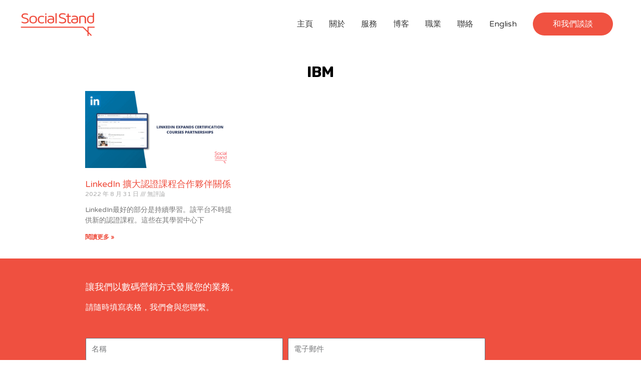

--- FILE ---
content_type: text/html; charset=UTF-8
request_url: https://social-stand.com/zh/tag/ibm/
body_size: 35593
content:
<!DOCTYPE html>
<html lang="zh-HK" prefix="og: https://ogp.me/ns#">
<head><meta charset="UTF-8"><script>if(navigator.userAgent.match(/MSIE|Internet Explorer/i)||navigator.userAgent.match(/Trident\/7\..*?rv:11/i)){var href=document.location.href;if(!href.match(/[?&]nowprocket/)){if(href.indexOf("?")==-1){if(href.indexOf("#")==-1){document.location.href=href+"?nowprocket=1"}else{document.location.href=href.replace("#","?nowprocket=1#")}}else{if(href.indexOf("#")==-1){document.location.href=href+"&nowprocket=1"}else{document.location.href=href.replace("#","&nowprocket=1#")}}}}</script><script>class RocketLazyLoadScripts{constructor(){this.v="1.2.5.1",this.triggerEvents=["keydown","mousedown","mousemove","touchmove","touchstart","touchend","wheel"],this.userEventHandler=this._triggerListener.bind(this),this.touchStartHandler=this._onTouchStart.bind(this),this.touchMoveHandler=this._onTouchMove.bind(this),this.touchEndHandler=this._onTouchEnd.bind(this),this.clickHandler=this._onClick.bind(this),this.interceptedClicks=[],this.interceptedClickListeners=[],this._interceptClickListeners(this),window.addEventListener("pageshow",e=>{this.persisted=e.persisted,this.everythingLoaded&&this._triggerLastFunctions()}),document.addEventListener("DOMContentLoaded",()=>{this._preconnect3rdParties()}),this.delayedScripts={normal:[],async:[],defer:[]},this.trash=[],this.allJQueries=[]}_addUserInteractionListener(e){if(document.hidden){e._triggerListener();return}this.triggerEvents.forEach(t=>window.addEventListener(t,e.userEventHandler,{passive:!0})),window.addEventListener("touchstart",e.touchStartHandler,{passive:!0}),window.addEventListener("mousedown",e.touchStartHandler),document.addEventListener("visibilitychange",e.userEventHandler)}_removeUserInteractionListener(){this.triggerEvents.forEach(e=>window.removeEventListener(e,this.userEventHandler,{passive:!0})),document.removeEventListener("visibilitychange",this.userEventHandler)}_onTouchStart(e){"HTML"!==e.target.tagName&&(window.addEventListener("touchend",this.touchEndHandler),window.addEventListener("mouseup",this.touchEndHandler),window.addEventListener("touchmove",this.touchMoveHandler,{passive:!0}),window.addEventListener("mousemove",this.touchMoveHandler),e.target.addEventListener("click",this.clickHandler),this._disableOtherEventListeners(e.target,!0),this._renameDOMAttribute(e.target,"onclick","rocket-onclick"),this._pendingClickStarted())}_onTouchMove(e){window.removeEventListener("touchend",this.touchEndHandler),window.removeEventListener("mouseup",this.touchEndHandler),window.removeEventListener("touchmove",this.touchMoveHandler,{passive:!0}),window.removeEventListener("mousemove",this.touchMoveHandler),e.target.removeEventListener("click",this.clickHandler),this._disableOtherEventListeners(e.target,!1),this._renameDOMAttribute(e.target,"rocket-onclick","onclick"),this._pendingClickFinished()}_onTouchEnd(){window.removeEventListener("touchend",this.touchEndHandler),window.removeEventListener("mouseup",this.touchEndHandler),window.removeEventListener("touchmove",this.touchMoveHandler,{passive:!0}),window.removeEventListener("mousemove",this.touchMoveHandler)}_onClick(e){e.target.removeEventListener("click",this.clickHandler),this._disableOtherEventListeners(e.target,!1),this._renameDOMAttribute(e.target,"rocket-onclick","onclick"),this.interceptedClicks.push(e),e.preventDefault(),e.stopPropagation(),e.stopImmediatePropagation(),this._pendingClickFinished()}_replayClicks(){window.removeEventListener("touchstart",this.touchStartHandler,{passive:!0}),window.removeEventListener("mousedown",this.touchStartHandler),this.interceptedClicks.forEach(e=>{e.target.dispatchEvent(new MouseEvent("click",{view:e.view,bubbles:!0,cancelable:!0}))})}_interceptClickListeners(e){EventTarget.prototype.addEventListenerBase=EventTarget.prototype.addEventListener,EventTarget.prototype.addEventListener=function(t,i,r){"click"!==t||e.windowLoaded||i===e.clickHandler||e.interceptedClickListeners.push({target:this,func:i,options:r}),(this||window).addEventListenerBase(t,i,r)}}_disableOtherEventListeners(e,t){this.interceptedClickListeners.forEach(i=>{i.target===e&&(t?e.removeEventListener("click",i.func,i.options):e.addEventListener("click",i.func,i.options))}),e.parentNode!==document.documentElement&&this._disableOtherEventListeners(e.parentNode,t)}_waitForPendingClicks(){return new Promise(e=>{this._isClickPending?this._pendingClickFinished=e:e()})}_pendingClickStarted(){this._isClickPending=!0}_pendingClickFinished(){this._isClickPending=!1}_renameDOMAttribute(e,t,i){e.hasAttribute&&e.hasAttribute(t)&&(event.target.setAttribute(i,event.target.getAttribute(t)),event.target.removeAttribute(t))}_triggerListener(){this._removeUserInteractionListener(this),"loading"===document.readyState?document.addEventListener("DOMContentLoaded",this._loadEverythingNow.bind(this)):this._loadEverythingNow()}_preconnect3rdParties(){let e=[];document.querySelectorAll("script[type=rocketlazyloadscript][data-rocket-src]").forEach(t=>{let i=t.getAttribute("data-rocket-src");if(i&&0!==i.indexOf("data:")){0===i.indexOf("//")&&(i=location.protocol+i);try{let r=new URL(i).origin;r!==location.origin&&e.push({src:r,crossOrigin:t.crossOrigin||"module"===t.getAttribute("data-rocket-type")})}catch(n){}}}),e=[...new Map(e.map(e=>[JSON.stringify(e),e])).values()],this._batchInjectResourceHints(e,"preconnect")}async _loadEverythingNow(){this.lastBreath=Date.now(),this._delayEventListeners(this),this._delayJQueryReady(this),this._handleDocumentWrite(),this._registerAllDelayedScripts(),this._preloadAllScripts(),await this._loadScriptsFromList(this.delayedScripts.normal),await this._loadScriptsFromList(this.delayedScripts.defer),await this._loadScriptsFromList(this.delayedScripts.async);try{await this._triggerDOMContentLoaded(),await this._pendingWebpackRequests(this),await this._triggerWindowLoad()}catch(e){console.error(e)}window.dispatchEvent(new Event("rocket-allScriptsLoaded")),this.everythingLoaded=!0,this._waitForPendingClicks().then(()=>{this._replayClicks()}),this._emptyTrash()}_registerAllDelayedScripts(){document.querySelectorAll("script[type=rocketlazyloadscript]").forEach(e=>{e.hasAttribute("data-rocket-src")?e.hasAttribute("async")&&!1!==e.async?this.delayedScripts.async.push(e):e.hasAttribute("defer")&&!1!==e.defer||"module"===e.getAttribute("data-rocket-type")?this.delayedScripts.defer.push(e):this.delayedScripts.normal.push(e):this.delayedScripts.normal.push(e)})}async _transformScript(e){if(await this._littleBreath(),!0===e.noModule&&"noModule"in HTMLScriptElement.prototype){e.setAttribute("data-rocket-status","skipped");return}return new Promise(t=>{let i;function r(){(i||e).setAttribute("data-rocket-status","executed"),t()}try{if(navigator.userAgent.indexOf("Firefox/")>0||""===navigator.vendor)i=document.createElement("script"),[...e.attributes].forEach(e=>{let t=e.nodeName;"type"!==t&&("data-rocket-type"===t&&(t="type"),"data-rocket-src"===t&&(t="src"),i.setAttribute(t,e.nodeValue))}),e.text&&(i.text=e.text),i.hasAttribute("src")?(i.addEventListener("load",r),i.addEventListener("error",function(){i.setAttribute("data-rocket-status","failed"),t()}),setTimeout(()=>{i.isConnected||t()},1)):(i.text=e.text,r()),e.parentNode.replaceChild(i,e);else{let n=e.getAttribute("data-rocket-type"),s=e.getAttribute("data-rocket-src");n?(e.type=n,e.removeAttribute("data-rocket-type")):e.removeAttribute("type"),e.addEventListener("load",r),e.addEventListener("error",function(){e.setAttribute("data-rocket-status","failed"),t()}),s?(e.removeAttribute("data-rocket-src"),e.src=s):e.src="data:text/javascript;base64,"+window.btoa(unescape(encodeURIComponent(e.text)))}}catch(a){e.setAttribute("data-rocket-status","failed"),t()}})}async _loadScriptsFromList(e){let t=e.shift();return t&&t.isConnected?(await this._transformScript(t),this._loadScriptsFromList(e)):Promise.resolve()}_preloadAllScripts(){this._batchInjectResourceHints([...this.delayedScripts.normal,...this.delayedScripts.defer,...this.delayedScripts.async],"preload")}_batchInjectResourceHints(e,t){var i=document.createDocumentFragment();e.forEach(e=>{let r=e.getAttribute&&e.getAttribute("data-rocket-src")||e.src;if(r){let n=document.createElement("link");n.href=r,n.rel=t,"preconnect"!==t&&(n.as="script"),e.getAttribute&&"module"===e.getAttribute("data-rocket-type")&&(n.crossOrigin=!0),e.crossOrigin&&(n.crossOrigin=e.crossOrigin),e.integrity&&(n.integrity=e.integrity),i.appendChild(n),this.trash.push(n)}}),document.head.appendChild(i)}_delayEventListeners(e){let t={};function i(i,r){return t[r].eventsToRewrite.indexOf(i)>=0&&!e.everythingLoaded?"rocket-"+i:i}function r(e,r){var n;!t[n=e]&&(t[n]={originalFunctions:{add:n.addEventListener,remove:n.removeEventListener},eventsToRewrite:[]},n.addEventListener=function(){arguments[0]=i(arguments[0],n),t[n].originalFunctions.add.apply(n,arguments)},n.removeEventListener=function(){arguments[0]=i(arguments[0],n),t[n].originalFunctions.remove.apply(n,arguments)}),t[e].eventsToRewrite.push(r)}function n(t,i){let r=t[i];t[i]=null,Object.defineProperty(t,i,{get:()=>r||function(){},set(n){e.everythingLoaded?r=n:t["rocket"+i]=r=n}})}r(document,"DOMContentLoaded"),r(window,"DOMContentLoaded"),r(window,"load"),r(window,"pageshow"),r(document,"readystatechange"),n(document,"onreadystatechange"),n(window,"onload"),n(window,"onpageshow")}_delayJQueryReady(e){let t;function i(t){return e.everythingLoaded?t:t.split(" ").map(e=>"load"===e||0===e.indexOf("load.")?"rocket-jquery-load":e).join(" ")}function r(r){if(r&&r.fn&&!e.allJQueries.includes(r)){r.fn.ready=r.fn.init.prototype.ready=function(t){return e.domReadyFired?t.bind(document)(r):document.addEventListener("rocket-DOMContentLoaded",()=>t.bind(document)(r)),r([])};let n=r.fn.on;r.fn.on=r.fn.init.prototype.on=function(){return this[0]===window&&("string"==typeof arguments[0]||arguments[0]instanceof String?arguments[0]=i(arguments[0]):"object"==typeof arguments[0]&&Object.keys(arguments[0]).forEach(e=>{let t=arguments[0][e];delete arguments[0][e],arguments[0][i(e)]=t})),n.apply(this,arguments),this},e.allJQueries.push(r)}t=r}r(window.jQuery),Object.defineProperty(window,"jQuery",{get:()=>t,set(e){r(e)}})}async _pendingWebpackRequests(e){let t=document.querySelector("script[data-webpack]");async function i(){return new Promise(e=>{t.addEventListener("load",e),t.addEventListener("error",e)})}t&&(await i(),await e._requestAnimFrame(),await e._pendingWebpackRequests(e))}async _triggerDOMContentLoaded(){this.domReadyFired=!0,await this._littleBreath(),document.dispatchEvent(new Event("rocket-readystatechange")),await this._littleBreath(),document.rocketonreadystatechange&&document.rocketonreadystatechange(),await this._littleBreath(),document.dispatchEvent(new Event("rocket-DOMContentLoaded")),await this._littleBreath(),window.dispatchEvent(new Event("rocket-DOMContentLoaded"))}async _triggerWindowLoad(){await this._littleBreath(),document.dispatchEvent(new Event("rocket-readystatechange")),await this._littleBreath(),document.rocketonreadystatechange&&document.rocketonreadystatechange(),await this._littleBreath(),window.dispatchEvent(new Event("rocket-load")),await this._littleBreath(),window.rocketonload&&window.rocketonload(),await this._littleBreath(),this.allJQueries.forEach(e=>e(window).trigger("rocket-jquery-load")),await this._littleBreath();let e=new Event("rocket-pageshow");e.persisted=this.persisted,window.dispatchEvent(e),await this._littleBreath(),window.rocketonpageshow&&window.rocketonpageshow({persisted:this.persisted}),this.windowLoaded=!0}_triggerLastFunctions(){document.onreadystatechange&&document.onreadystatechange(),window.onload&&window.onload(),window.onpageshow&&window.onpageshow({persisted:this.persisted})}_handleDocumentWrite(){let e=new Map;document.write=document.writeln=function(t){let i=document.currentScript;i||console.error("WPRocket unable to document.write this: "+t);let r=document.createRange(),n=i.parentElement,s=e.get(i);void 0===s&&(s=i.nextSibling,e.set(i,s));let a=document.createDocumentFragment();r.setStart(a,0),a.appendChild(r.createContextualFragment(t)),n.insertBefore(a,s)}}async _littleBreath(){Date.now()-this.lastBreath>45&&(await this._requestAnimFrame(),this.lastBreath=Date.now())}async _requestAnimFrame(){return document.hidden?new Promise(e=>setTimeout(e)):new Promise(e=>requestAnimationFrame(e))}_emptyTrash(){this.trash.forEach(e=>e.remove())}static run(){let e=new RocketLazyLoadScripts;e._addUserInteractionListener(e)}}RocketLazyLoadScripts.run();</script>

<meta name="viewport" content="width=device-width, initial-scale=1">
	 <link rel="profile" href="https://gmpg.org/xfn/11"> 
	 
<!-- Google Tag Manager by PYS -->
    <script type="rocketlazyloadscript" data-cfasync="false" data-pagespeed-no-defer>
	    window.dataLayerPYS = window.dataLayerPYS || [];
	</script>
<!-- End Google Tag Manager by PYS -->
<!-- Search Engine Optimization by Rank Math - https://rankmath.com/ -->
<title>IBM 檔案 - 社會立場</title><link rel="preload" as="style" href="https://fonts.googleapis.com/css?family=Varela%20Round%3A400%7CRubik%3A700&#038;display=swap" /><link rel="stylesheet" href="https://fonts.googleapis.com/css?family=Varela%20Round%3A400%7CRubik%3A700&#038;display=swap" media="print" onload="this.media='all'" /><noscript><link rel="stylesheet" href="https://fonts.googleapis.com/css?family=Varela%20Round%3A400%7CRubik%3A700&#038;display=swap" /></noscript><style id="rocket-critical-css">a,body,div,form,h1,h2,h3,html,li,p,span,ul{border:0;font-size:100%;font-style:inherit;font-weight:inherit;margin:0;outline:0;padding:0;vertical-align:baseline}html{-webkit-text-size-adjust:100%;-ms-text-size-adjust:100%}body{margin:0}article,header,main,nav,section{display:block}a{background-color:transparent}a,a:visited{text-decoration:none}img{border:0}button,input{color:inherit;font:inherit;margin:0}button{overflow:visible}button{text-transform:none}button{-webkit-appearance:button}button::-moz-focus-inner,input::-moz-focus-inner{border:0;padding:0}input{line-height:normal}.ast-container{margin-left:auto;margin-right:auto;padding-left:20px;padding-right:20px}.ast-container::after{content:"";display:table;clear:both}@media (min-width:544px){.ast-container{max-width:100%}}@media (min-width:768px){.ast-container{max-width:100%}}@media (min-width:992px){.ast-container{max-width:100%}}@media (min-width:1200px){.ast-container{max-width:100%}}.ast-row{margin-left:-20px;margin-right:-20px}.ast-row::after{content:"";display:table;clear:both}.ast-col-md-12,.ast-col-sm-12{position:relative;min-height:1px;padding-left:20px;padding-right:20px}@media (min-width:544px){.ast-col-sm-12{float:left}.ast-col-sm-12{width:100%}}@media (min-width:768px){.ast-col-md-12{float:left}.ast-col-md-12{width:100%}}h1,h2,h3{clear:both}h1{color:#808285;font-size:2em;line-height:1.2}h2{color:#808285;font-size:1.7em;line-height:1.3}h3{color:#808285;font-size:1.5em;line-height:1.4}html{box-sizing:border-box}*,:after,:before{box-sizing:inherit}body{color:#808285;background:#fff;font-style:normal}ul{margin:0 0 1.5em 3em}ul{list-style:disc}li>ul{margin-bottom:0;margin-left:1.5em}img{height:auto;max-width:100%}button,input{color:#808285;font-weight:400;font-size:100%;margin:0;vertical-align:baseline}button,input{line-height:normal}ul{margin:0 0 1.5em 3em}ul{list-style:disc}li>ul{margin-bottom:0;margin-left:1.5em}button{border:1px solid;border-color:#eaeaea;border-radius:2px;background:#e6e6e6;padding:.6em 1em .4em;color:#fff}input[type=email],input[type=tel],input[type=text]{color:#666;border:1px solid #ccc;border-radius:2px;-webkit-appearance:none}a{color:#4169e1}.screen-reader-text{border:0;clip:rect(1px,1px,1px,1px);height:1px;margin:-1px;overflow:hidden;padding:0;position:absolute;width:1px;word-wrap:normal!important}#primary:after,#primary:before,.ast-container:after,.ast-container:before,.ast-row:after,.ast-row:before,.site-content:after,.site-content:before,.site-header:after,.site-header:before,.site-main:after,.site-main:before{content:"";display:table}#primary:after,.ast-container:after,.ast-row:after,.site-content:after,.site-header:after,.site-main:after{clear:both}body{-webkit-font-smoothing:antialiased;-moz-osx-font-smoothing:grayscale}body:not(.logged-in){position:relative}#page{position:relative}a{text-decoration:none}img{vertical-align:middle}p{margin-bottom:1.75em}.site .skip-link{background-color:#f1f1f1;box-shadow:0 0 1px 1px rgba(0,0,0,.2);color:#21759b;display:block;font-family:Montserrat,"Helvetica Neue",sans-serif;font-size:14px;font-weight:700;left:-9999em;outline:0;padding:15px 23px 14px;text-decoration:none;text-transform:none;top:-9999em}input{line-height:1}.ast-custom-button,body,button{line-height:1.85714285714286}.entry-title{font-weight:400}body{background-color:#fff}#page{display:block}#primary{display:block;position:relative;float:left;width:100%}#primary{margin:4em 0}.ast-separate-container{background-color:#f5f5f5}.ast-separate-container #primary{padding:4em 0;margin:0;border:0}.ast-separate-container .site-main>.ast-row{margin-left:0;margin-right:0}.ast-separate-container .ast-article-post{background-color:#fff;border-bottom:1px solid #eee;margin:0;padding:5.34em 6.67em}.ast-separate-container .blog-layout-1{padding:0;border-bottom:0}@media (max-width:1200px){.ast-separate-container .ast-article-post{margin:0;padding:3.34em 2.4em}}@media (min-width:993px){.ast-separate-container #primary{margin:4em 0;padding:0}}@media (max-width:992px){.ast-separate-container #primary{padding-left:0;padding-right:0}}.main-navigation{-js-display:inline-flex;display:inline-flex;height:100%}.main-navigation ul{list-style:none;margin:0;padding-left:0;position:relative}.main-header-menu .menu-link,.main-header-menu a{text-decoration:none;padding:0 1em;display:inline-block}.main-header-menu .menu-item{position:relative}.main-header-menu .sub-menu{width:240px;background:#fff;left:-999em;position:absolute;top:100%;z-index:99999}.main-header-menu .sub-menu .menu-link{padding:.9em 1em;display:block;word-wrap:break-word}.submenu-with-border .sub-menu{border-width:1px;border-style:solid}.submenu-with-border .sub-menu .menu-link{border-width:0 0 1px;border-style:solid}.ast-desktop .submenu-with-border .sub-menu>.menu-item:last-child>.menu-link{border-bottom-width:0}.ast-mobile-menu-buttons{display:none}.ast-button-wrap{display:inline-block}.ast-button-wrap button{box-shadow:none;border:none}.ast-button-wrap .menu-toggle{padding:0;width:2.2em;height:2.1em;font-size:1.5em;font-weight:400;border-radius:2px;-webkit-font-smoothing:antialiased;-moz-osx-font-smoothing:grayscale;border-radius:2px;vertical-align:middle;line-height:1.85714285714286}.ast-button-wrap .menu-toggle.main-header-menu-toggle{padding:0 .5em;width:auto;text-align:center}.ast-button-wrap .menu-toggle .menu-toggle-icon{font-style:normal;display:inline-block;vertical-align:middle;line-height:2.05}.ast-button-wrap .menu-toggle .menu-toggle-icon:before{content:"\e5d2";font-family:Astra;text-decoration:inherit}.main-header-bar-navigation{flex:1}.header-main-layout-1 .ast-main-header-bar-alignment{margin-left:auto}#site-navigation{height:100%}.main-header-bar{z-index:1}.header-main-layout-1 .main-header-bar-navigation{text-align:right}.header-main-layout-1 .main-header-bar-navigation .sub-menu{text-align:left}.header-main-layout-1 .main-navigation{padding-left:15px;vertical-align:top}.header-main-layout-1 .main-header-container{align-items:stretch}@media (max-width:544px){.site-branding img,.site-header .site-logo-img .custom-logo-link img{max-width:100%}}.site-header{z-index:99;position:relative}.main-header-container{position:relative}.main-header-bar-wrap{position:relative}.main-header-bar{background-color:#fff;border-bottom-color:#eaeaea;border-bottom-style:solid}.main-header-bar{margin-left:auto;margin-right:auto}.ast-desktop .main-header-menu .sub-menu{box-shadow:0 4px 10px -2px rgba(0,0,0,.1)}.ast-header-custom-item-inside .button-custom-menu-item .menu-link{display:none}.button-custom-menu-item .ast-custom-button-link .ast-custom-button{font-size:inherit;font-family:inherit;font-weight:inherit}.site-branding{line-height:1;align-self:center}.ast-menu-toggle{display:none;background:0 0;color:inherit;border-style:dotted;border-color:transparent}.main-header-bar{z-index:4;position:relative;line-height:4}.main-header-bar .main-header-bar-navigation{height:100%}.main-header-bar .main-header-bar-navigation .sub-menu{line-height:1.45}.main-header-bar .main-header-bar-navigation .menu-item-has-children>.menu-link:after{content:"\e900";display:inline-block;font-family:Astra;font-size:9px;font-size:.6rem;font-weight:700;text-rendering:auto;-webkit-font-smoothing:antialiased;-moz-osx-font-smoothing:grayscale;margin-left:10px;line-height:normal}li.ast-masthead-custom-menu-items{padding:0 1em}li.ast-masthead-custom-menu-items a{padding-left:0;padding-right:0;vertical-align:middle}li.ast-masthead-custom-menu-items a{background:0 0}.ast-masthead-custom-menu-items{padding:0 1em}.ast-site-identity{padding:1em 0}.hentry{margin:0 0 1.5em}body{overflow-x:hidden}input[type=email],input[type=tel],input[type=text]{color:#666;padding:.75em;height:auto;border-width:1px;border-style:solid;border-color:#eaeaea;border-radius:2px;background:#fafafa;box-shadow:none;box-sizing:border-box}.entry-header{margin-bottom:1em;word-wrap:break-word}.ast-blog-featured-section{margin-bottom:1.5em}.archive .entry-title{line-height:1.3}.page-title{margin-bottom:1em;font-weight:400}.entry-title{margin-bottom:.2em}.ast-article-post{margin-bottom:2.5em}.ast-article-post:last-child{margin-bottom:0;border-bottom:0}.blog-layout-1 .post-thumb{padding-left:0;padding-right:0;position:relative}.ast-archive-description{margin-bottom:2.5em;padding-bottom:1.3333em;border-bottom:1px solid #eee}.ast-archive-description .ast-archive-title{margin-bottom:4px;font-size:40px;font-size:2.85714rem;font-weight:300}.ast-separate-container .ast-archive-description{background-color:#eee;padding-bottom:0;border-bottom:0}@media (max-width:1200px){.ast-separate-container .ast-archive-description{margin:0;padding:3.34em 2.4em}}@media (max-width:992px){.ast-separate-container .ast-archive-description{padding:2.14em}}@media (max-width:768px){.ast-separate-container .entry-header{margin-bottom:1em}}.blog-layout-1{width:100%;display:inline-block;padding-bottom:2em;vertical-align:middle;border-bottom:1px solid #eee}.blog-layout-1 .post-content,.blog-layout-1 .post-thumb{padding-left:0;padding-right:0}.ast-flex{-js-display:flex;display:flex;flex-wrap:wrap}.ast-justify-content-flex-end{justify-content:flex-end}.ast-flex-grow-1{flex-grow:1}:root{--wp-admin-theme-color:#007cba;--wp-admin-theme-color-darker-10:#006ba1;--wp-admin-theme-color-darker-20:#005a87}.elementor-column-gap-default>.elementor-row>.elementor-column>.elementor-element-populated{padding:10px}@media (max-width:767px){.elementor-column{width:100%}}.elementor-screen-only,.screen-reader-text{position:absolute;top:-10000em;width:1px;height:1px;margin:-1px;padding:0;overflow:hidden;clip:rect(0,0,0,0);border:0}.elementor-clearfix:after{content:"";display:block;clear:both;width:0;height:0}.elementor{-webkit-hyphens:manual;-ms-hyphens:manual;hyphens:manual}.elementor *,.elementor :after,.elementor :before{-webkit-box-sizing:border-box;box-sizing:border-box}.elementor a{-webkit-box-shadow:none;box-shadow:none;text-decoration:none}.elementor img{height:auto;max-width:100%;border:none;-webkit-border-radius:0;border-radius:0;-webkit-box-shadow:none;box-shadow:none}.elementor .elementor-background-overlay{height:100%;width:100%;top:0;left:0;position:absolute}.elementor-align-right{text-align:right}.elementor-align-right .elementor-button{width:auto}@media (max-width:1024px){.elementor-tablet-align-right{text-align:right}.elementor-tablet-align-right .elementor-button{width:auto}}@media (max-width:767px){.elementor-mobile-align-left{text-align:left}.elementor-mobile-align-left .elementor-button{width:auto}}:root{--page-title-display:block}.elementor-section{position:relative}.elementor-section .elementor-container{display:-webkit-box;display:-ms-flexbox;display:flex;margin-right:auto;margin-left:auto;position:relative}@media (max-width:1024px){.elementor-section .elementor-container{-ms-flex-wrap:wrap;flex-wrap:wrap}}.elementor-section.elementor-section-boxed>.elementor-container{max-width:1140px}.elementor-section.elementor-section-stretched{position:relative;width:100%}.elementor-row{width:100%;display:-webkit-box;display:-ms-flexbox;display:flex}@media (max-width:1024px){.elementor-row{-ms-flex-wrap:wrap;flex-wrap:wrap}}.elementor-widget-wrap{position:relative;width:100%;-ms-flex-wrap:wrap;flex-wrap:wrap;-ms-flex-line-pack:start;align-content:flex-start}.elementor:not(.elementor-bc-flex-widget) .elementor-widget-wrap{display:-webkit-box;display:-ms-flexbox;display:flex}.elementor-widget-wrap>.elementor-element{width:100%}.elementor-widget{position:relative}.elementor-widget:not(:last-child){margin-bottom:20px}.elementor-column{min-height:1px}.elementor-column,.elementor-column-wrap{position:relative;display:-webkit-box;display:-ms-flexbox;display:flex}.elementor-column-wrap{width:100%}@media (min-width:768px){.elementor-column.elementor-col-50{width:50%}.elementor-column.elementor-col-100{width:100%}}@media (max-width:767px){.elementor-column{width:100%}}.elementor-form-fields-wrapper{display:-webkit-box;display:-ms-flexbox;display:flex;-ms-flex-wrap:wrap;flex-wrap:wrap}.elementor-form-fields-wrapper.elementor-labels-above .elementor-field-group>input{-ms-flex-preferred-size:100%;flex-basis:100%;max-width:100%}.elementor-field-group{-ms-flex-wrap:wrap;flex-wrap:wrap;-webkit-box-align:center;-ms-flex-align:center;align-items:center}.elementor-field-group.elementor-field-type-submit{-webkit-box-align:end;-ms-flex-align:end;align-items:flex-end}.elementor-field-group .elementor-field-textual{width:100%;max-width:100%;border:1px solid #818a91;background-color:transparent;color:#373a3c;vertical-align:middle;-webkit-box-flex:1;-ms-flex-positive:1;flex-grow:1}.elementor-field-group .elementor-field-textual::-webkit-input-placeholder{color:inherit;font-family:inherit;opacity:.6}.elementor-field-group .elementor-field-textual:-ms-input-placeholder{color:inherit;font-family:inherit;opacity:.6}.elementor-field-group .elementor-field-textual:-moz-placeholder,.elementor-field-group .elementor-field-textual::-moz-placeholder{color:inherit;font-family:inherit;opacity:.6}.elementor-field-group .elementor-field-textual::-ms-input-placeholder{color:inherit;font-family:inherit;opacity:.6}.elementor-field-textual{line-height:1.4;font-size:15px;min-height:40px;padding:5px 14px;-webkit-border-radius:3px;border-radius:3px}.elementor-field-textual.elementor-size-md{font-size:16px;min-height:47px;padding:6px 16px;-webkit-border-radius:4px;border-radius:4px}.elementor-button-align-center .e-form__buttons,.elementor-button-align-center .elementor-field-type-submit{-webkit-box-pack:center;-ms-flex-pack:center;justify-content:center}.elementor-button-align-center .elementor-field-type-submit:not(.e-form__buttons__wrapper) .elementor-button{-ms-flex-preferred-size:initial;flex-basis:auto}.elementor-form .elementor-button{padding-top:0;padding-bottom:0;border:none}.elementor-form .elementor-button>span{display:-webkit-box;display:-ms-flexbox;display:flex;-webkit-box-pack:center;-ms-flex-pack:center;justify-content:center}.elementor-form .elementor-button.elementor-size-sm{min-height:40px}.elementor-button{display:inline-block;line-height:1;background-color:#818a91;font-size:15px;padding:12px 24px;-webkit-border-radius:3px;border-radius:3px;color:#fff;fill:#fff;text-align:center}.elementor-button:visited{color:#fff}.elementor-button-content-wrapper{display:-webkit-box;display:-ms-flexbox;display:flex;-webkit-box-pack:center;-ms-flex-pack:center;justify-content:center}.elementor-button-icon{-webkit-box-flex:0;-ms-flex-positive:0;flex-grow:0;-webkit-box-ordinal-group:6;-ms-flex-order:5;order:5}.elementor-button-text{-webkit-box-flex:1;-ms-flex-positive:1;flex-grow:1;-webkit-box-ordinal-group:11;-ms-flex-order:10;order:10;display:inline-block}.elementor-button span{text-decoration:inherit}.elementor-element.elementor-button-info .elementor-button{background-color:#5bc0de}.elementor-heading-title{padding:0;margin:0;line-height:1}.elementor-widget-image .elementor-image img{vertical-align:middle;display:inline-block}@media (max-width:767px){.elementor .elementor-hidden-phone{display:none}}@media (min-width:768px) and (max-width:1024px){.elementor .elementor-hidden-tablet{display:none}}@media (min-width:1025px){.elementor .elementor-hidden-desktop{display:none}}.elementor-kit-1180{--e-global-color-primary:#6EC1E4;--e-global-color-secondary:#54595F;--e-global-color-text:#7A7A7A;--e-global-color-accent:#61CE70;--e-global-color-563586af:#4054B2;--e-global-color-6c143a29:#23A455;--e-global-color-605f2900:#000;--e-global-color-7f8a1dcf:#FFF;--e-global-typography-primary-font-family:"Roboto";--e-global-typography-primary-font-weight:600;--e-global-typography-secondary-font-family:"Roboto Slab";--e-global-typography-secondary-font-weight:400;--e-global-typography-text-font-family:"Roboto";--e-global-typography-text-font-weight:400;--e-global-typography-accent-font-family:"Roboto";--e-global-typography-accent-font-weight:500}.elementor-section.elementor-section-boxed>.elementor-container{max-width:1140px}.elementor-widget:not(:last-child){margin-bottom:20px}@media (max-width:1024px){.elementor-section.elementor-section-boxed>.elementor-container{max-width:1025px}}@media (max-width:767px){.elementor-section.elementor-section-boxed>.elementor-container{max-width:768px}}.e-form__buttons{display:-webkit-box;display:-ms-flexbox;display:flex}.elementor-form .elementor-button>span{display:-webkit-box;display:-ms-flexbox;display:flex;-webkit-box-pack:center;-ms-flex-pack:center;justify-content:center;-webkit-box-align:center;-ms-flex-align:center;align-items:center}.elementor-form .elementor-button .elementor-button-text{white-space:normal;-webkit-box-flex:0;-ms-flex-positive:0;flex-grow:0}[data-elementor-type=popup]:not(.elementor-edit-area){display:none}.elementor-1085 .elementor-element.elementor-element-4900071>.elementor-container>.elementor-row>.elementor-column>.elementor-column-wrap>.elementor-widget-wrap{align-content:center;align-items:center}.elementor-1085 .elementor-element.elementor-element-4900071:not(.elementor-motion-effects-element-type-background){background-color:#EF5040}.elementor-1085 .elementor-element.elementor-element-4900071>.elementor-background-overlay{opacity:0.5}.elementor-1085 .elementor-element.elementor-element-4900071{padding:48px 0px 25px 0px}.elementor-1085 .elementor-element.elementor-element-675edfe>.elementor-element-populated{padding:0px 0px 0px 0px}.elementor-1085 .elementor-element.elementor-element-530aacf .elementor-heading-title{color:#ffffff}.elementor-1085 .elementor-element.elementor-element-f9d7839{color:#ffffff}.elementor-1085 .elementor-element.elementor-element-df64028 .elementor-button{line-height:1.6em;fill:#EF5040;color:#EF5040;background-color:#FFFFFF;border-style:solid;border-width:1px 1px 1px 1px;border-color:#ffffff}.elementor-1085 .elementor-element.elementor-element-df64028>.elementor-widget-container{margin:0px 0px 0px 0px}@media (max-width:1024px){.elementor-1085 .elementor-element.elementor-element-4900071{padding:20px 20px 20px 20px}.elementor-1085 .elementor-element.elementor-element-530aacf>.elementor-widget-container{margin:0px 0px 0px 0px;padding:0px 0px 0px 0px}.elementor-1085 .elementor-element.elementor-element-661d0f9>.elementor-element-populated{padding:0px 0px 0px 0px}}@media (max-width:767px){.elementor-1085 .elementor-element.elementor-element-4900071{padding:50px 20px 50px 20px}.elementor-1085 .elementor-element.elementor-element-530aacf{text-align:left}.elementor-1085 .elementor-element.elementor-element-f9d7839 .elementor-text-editor{text-align:left}.elementor-1085 .elementor-element.elementor-element-f9d7839>.elementor-widget-container{padding:0px 0px 0px 0px}.elementor-1085 .elementor-element.elementor-element-df64028>.elementor-widget-container{padding:0px 0px 0px 0px}}@media (min-width:768px){.elementor-1085 .elementor-element.elementor-element-675edfe{width:65.000%}.elementor-1085 .elementor-element.elementor-element-661d0f9{width:35.000%}}.elementor-3466 .elementor-element.elementor-element-59d67b6>.elementor-container{max-width:1248px}.elementor-3466 .elementor-element.elementor-element-59d67b6{margin-top:0px;margin-bottom:0px;padding:0px 0px 0px 0px}.elementor-3466 .elementor-element.elementor-element-401e1c3>.elementor-element-populated>.elementor-background-overlay{opacity:0.5}.elementor-3466 .elementor-element.elementor-element-401e1c3>.elementor-element-populated,.elementor-3466 .elementor-element.elementor-element-401e1c3>.elementor-element-populated>.elementor-background-overlay{border-radius:0px 0px 0px 0px}.elementor-3466 .elementor-element.elementor-element-401e1c3>.elementor-element-populated{padding:20px 50px 20px 50px}.elementor-3466 .elementor-element.elementor-element-3523c07{text-align:center}.elementor-3466 .elementor-element.elementor-element-3523c07 .elementor-heading-title{color:#FFFFFF;font-size:46px;font-weight:500}.elementor-3466 .elementor-element.elementor-element-3523c07>.elementor-widget-container{padding:10px 0px 0px 0px}.elementor-3466 .elementor-element.elementor-element-eff8412 .elementor-text-editor{column-gap:0px;text-align:center}.elementor-3466 .elementor-element.elementor-element-eff8412{color:#FFFFFF;font-size:19px}.elementor-3466 .elementor-element.elementor-element-eff8412>.elementor-widget-container{padding:0px 30px 0px 0px}.elementor-3466 .elementor-element.elementor-element-3437f64 .elementor-field-group{padding-right:calc(10px/2);padding-left:calc(10px/2);margin-bottom:17px}.elementor-3466 .elementor-element.elementor-element-3437f64 .elementor-form-fields-wrapper{margin-left:calc(-10px/2);margin-right:calc(-10px/2);margin-bottom:-17px}.elementor-3466 .elementor-element.elementor-element-3437f64 .elementor-field-group:not(.elementor-field-type-upload) .elementor-field:not(.elementor-select-wrapper){background-color:#ffffff}.elementor-3466 .elementor-element.elementor-element-3437f64 .elementor-button[type="submit"]{background-color:#FFFFFF;color:#F05040}.elementor-3466 .elementor-element.elementor-element-3437f64 .elementor-button{padding:0px 100px 0px 100px}.elementor-3466 .elementor-element.elementor-element-3437f64{--e-form-steps-indicators-spacing:20px;--e-form-steps-indicator-padding:30px;--e-form-steps-indicator-inactive-secondary-color:#ffffff;--e-form-steps-indicator-active-secondary-color:#ffffff;--e-form-steps-indicator-completed-secondary-color:#ffffff;--e-form-steps-divider-width:1px;--e-form-steps-divider-gap:10px}.elementor-3466 .elementor-element.elementor-element-3437f64>.elementor-widget-container{padding:0px 0px 0px 0px}@media (min-width:768px){.elementor-3466 .elementor-element.elementor-element-401e1c3{width:100%}}</style>
<meta name="description" content="IBM 檔案 - 社會立場"/>
<meta name="robots" content="follow, index, max-snippet:-1, max-video-preview:-1, max-image-preview:large"/>
<link rel="canonical" href="https://social-stand.com/zh/tag/ibm/" />
<meta property="og:locale" content="zh_HK" />
<meta property="og:type" content="article" />
<meta property="og:title" content="IBM 檔案 - 社會立場" />
<meta property="og:description" content="IBM 檔案 - 社會立場" />
<meta property="og:url" content="https://social-stand.com/zh/tag/ibm/" />
<meta property="og:site_name" content="社會立場" />
<meta name="twitter:card" content="summary_large_image" />
<meta name="twitter:title" content="IBM 檔案 - 社會立場" />
<meta name="twitter:description" content="IBM 檔案 - 社會立場" />
<meta name="twitter:label1" content="文章" />
<meta name="twitter:data1" content="1" />
<!-- /Rank Math WordPress SEO plugin -->

<script type="rocketlazyloadscript" data-rocket-type='application/javascript'  id='pys-version-script'>console.log('PixelYourSite Free version 11.1.5.2');</script>
<link rel='dns-prefetch' href='//social-stand.com' />
<link rel='dns-prefetch' href='//fonts.googleapis.com' />
<link href='https://fonts.gstatic.com' crossorigin rel='preconnect' />
<link rel="alternate" type="application/rss+xml" title="訂閱《Social Stand》&raquo; 資訊提供" href="https://social-stand.com/zh/feed/" />
<link rel="alternate" type="application/rss+xml" title="訂閱《Social Stand》&raquo; 留言的資訊提供" href="https://social-stand.com/zh/comments/feed/" />
<link rel="alternate" type="application/rss+xml" title="訂閱《Social Stand》&raquo; 標籤〈IBM〉的資訊提供" href="https://social-stand.com/zh/tag/ibm/feed/" />
<style id='wp-img-auto-sizes-contain-inline-css'>
img:is([sizes=auto i],[sizes^="auto," i]){contain-intrinsic-size:3000px 1500px}
/*# sourceURL=wp-img-auto-sizes-contain-inline-css */
</style>
<link rel='preload'  href='https://social-stand.com/wp-content/themes/astra/assets/css/minified/style.min.css?ver=4.6.4' data-rocket-async="style" as="style" onload="this.onload=null;this.rel='stylesheet'" onerror="this.removeAttribute('data-rocket-async')"  media='all' />
<style id='astra-theme-css-inline-css'>
.ast-no-sidebar .entry-content .alignfull {margin-left: calc( -50vw + 50%);margin-right: calc( -50vw + 50%);max-width: 100vw;width: 100vw;}.ast-no-sidebar .entry-content .alignwide {margin-left: calc(-41vw + 50%);margin-right: calc(-41vw + 50%);max-width: unset;width: unset;}.ast-no-sidebar .entry-content .alignfull .alignfull,.ast-no-sidebar .entry-content .alignfull .alignwide,.ast-no-sidebar .entry-content .alignwide .alignfull,.ast-no-sidebar .entry-content .alignwide .alignwide,.ast-no-sidebar .entry-content .wp-block-column .alignfull,.ast-no-sidebar .entry-content .wp-block-column .alignwide{width: 100%;margin-left: auto;margin-right: auto;}.wp-block-gallery,.blocks-gallery-grid {margin: 0;}.wp-block-separator {max-width: 100px;}.wp-block-separator.is-style-wide,.wp-block-separator.is-style-dots {max-width: none;}.entry-content .has-2-columns .wp-block-column:first-child {padding-right: 10px;}.entry-content .has-2-columns .wp-block-column:last-child {padding-left: 10px;}@media (max-width: 782px) {.entry-content .wp-block-columns .wp-block-column {flex-basis: 100%;}.entry-content .has-2-columns .wp-block-column:first-child {padding-right: 0;}.entry-content .has-2-columns .wp-block-column:last-child {padding-left: 0;}}body .entry-content .wp-block-latest-posts {margin-left: 0;}body .entry-content .wp-block-latest-posts li {list-style: none;}.ast-no-sidebar .ast-container .entry-content .wp-block-latest-posts {margin-left: 0;}.ast-header-break-point .entry-content .alignwide {margin-left: auto;margin-right: auto;}.entry-content .blocks-gallery-item img {margin-bottom: auto;}.wp-block-pullquote {border-top: 4px solid #555d66;border-bottom: 4px solid #555d66;color: #40464d;}:root{--ast-container-default-xlg-padding:6.67em;--ast-container-default-lg-padding:5.67em;--ast-container-default-slg-padding:4.34em;--ast-container-default-md-padding:3.34em;--ast-container-default-sm-padding:6.67em;--ast-container-default-xs-padding:2.4em;--ast-container-default-xxs-padding:1.4em;--ast-code-block-background:#EEEEEE;--ast-comment-inputs-background:#FAFAFA;--ast-normal-container-width:1200px;--ast-narrow-container-width:750px;--ast-blog-title-font-weight:normal;--ast-blog-meta-weight:inherit;}html{font-size:100%;}a,.page-title{color:#ef5040;}a:hover,a:focus{color:#3a3a3a;}body,button,input,select,textarea,.ast-button,.ast-custom-button{font-family:'Varela Round',sans-serif;font-weight:400;font-size:16px;font-size:1rem;line-height:var(--ast-body-line-height,1.6em);}blockquote{color:#000000;}h1,.entry-content h1,.entry-content h1 a,h2,.entry-content h2,.entry-content h2 a,h3,.entry-content h3,.entry-content h3 a,h4,.entry-content h4,.entry-content h4 a,h5,.entry-content h5,.entry-content h5 a,h6,.entry-content h6,.entry-content h6 a,.site-title,.site-title a{font-weight:normal;}.site-title{font-size:35px;font-size:2.1875rem;display:none;}header .custom-logo-link img{max-width:150px;}.astra-logo-svg{width:150px;}.site-header .site-description{font-size:15px;font-size:0.9375rem;display:none;}.entry-title{font-size:30px;font-size:1.875rem;}.archive .ast-article-post .ast-article-inner,.blog .ast-article-post .ast-article-inner,.archive .ast-article-post .ast-article-inner:hover,.blog .ast-article-post .ast-article-inner:hover{overflow:hidden;}h1,.entry-content h1,.entry-content h1 a{font-size:30px;font-size:1.875rem;font-weight:700;font-family:'Rubik',sans-serif;line-height:1.2em;}h2,.entry-content h2,.entry-content h2 a{font-size:24px;font-size:1.5rem;}h3,.entry-content h3,.entry-content h3 a{font-size:18px;font-size:1.125rem;}h4,.entry-content h4,.entry-content h4 a{font-size:20px;font-size:1.25rem;line-height:1.2em;}h5,.entry-content h5,.entry-content h5 a{font-size:18px;font-size:1.125rem;line-height:1.2em;}h6,.entry-content h6,.entry-content h6 a{font-size:15px;font-size:0.9375rem;line-height:1.25em;}::selection{background-color:#ef5040;color:#ffffff;}body,h1,.entry-title a,.entry-content h1,.entry-content h1 a,h2,.entry-content h2,.entry-content h2 a,h3,.entry-content h3,.entry-content h3 a,h4,.entry-content h4,.entry-content h4 a,h5,.entry-content h5,.entry-content h5 a,h6,.entry-content h6,.entry-content h6 a{color:#3a3a3a;}.tagcloud a:hover,.tagcloud a:focus,.tagcloud a.current-item{color:#ffffff;border-color:#ef5040;background-color:#ef5040;}input:focus,input[type="text"]:focus,input[type="email"]:focus,input[type="url"]:focus,input[type="password"]:focus,input[type="reset"]:focus,input[type="search"]:focus,textarea:focus{border-color:#ef5040;}input[type="radio"]:checked,input[type=reset],input[type="checkbox"]:checked,input[type="checkbox"]:hover:checked,input[type="checkbox"]:focus:checked,input[type=range]::-webkit-slider-thumb{border-color:#ef5040;background-color:#ef5040;box-shadow:none;}.site-footer a:hover + .post-count,.site-footer a:focus + .post-count{background:#ef5040;border-color:#ef5040;}.single .nav-links .nav-previous,.single .nav-links .nav-next{color:#ef5040;}.entry-meta,.entry-meta *{line-height:1.45;color:#ef5040;}.entry-meta a:not(.ast-button):hover,.entry-meta a:not(.ast-button):hover *,.entry-meta a:not(.ast-button):focus,.entry-meta a:not(.ast-button):focus *,.page-links > .page-link,.page-links .page-link:hover,.post-navigation a:hover{color:#3a3a3a;}#cat option,.secondary .calendar_wrap thead a,.secondary .calendar_wrap thead a:visited{color:#ef5040;}.secondary .calendar_wrap #today,.ast-progress-val span{background:#ef5040;}.secondary a:hover + .post-count,.secondary a:focus + .post-count{background:#ef5040;border-color:#ef5040;}.calendar_wrap #today > a{color:#ffffff;}.page-links .page-link,.single .post-navigation a{color:#ef5040;}.ast-search-menu-icon .search-form button.search-submit{padding:0 4px;}.ast-search-menu-icon form.search-form{padding-right:0;}.ast-search-menu-icon.slide-search input.search-field{width:0;}.ast-header-search .ast-search-menu-icon.ast-dropdown-active .search-form,.ast-header-search .ast-search-menu-icon.ast-dropdown-active .search-field:focus{transition:all 0.2s;}.search-form input.search-field:focus{outline:none;}.widget-title,.widget .wp-block-heading{font-size:22px;font-size:1.375rem;color:#3a3a3a;}.ast-search-menu-icon.slide-search a:focus-visible:focus-visible,.astra-search-icon:focus-visible,#close:focus-visible,a:focus-visible,.ast-menu-toggle:focus-visible,.site .skip-link:focus-visible,.wp-block-loginout input:focus-visible,.wp-block-search.wp-block-search__button-inside .wp-block-search__inside-wrapper,.ast-header-navigation-arrow:focus-visible,.woocommerce .wc-proceed-to-checkout > .checkout-button:focus-visible,.woocommerce .woocommerce-MyAccount-navigation ul li a:focus-visible,.ast-orders-table__row .ast-orders-table__cell:focus-visible,.woocommerce .woocommerce-order-details .order-again > .button:focus-visible,.woocommerce .woocommerce-message a.button.wc-forward:focus-visible,.woocommerce #minus_qty:focus-visible,.woocommerce #plus_qty:focus-visible,a#ast-apply-coupon:focus-visible,.woocommerce .woocommerce-info a:focus-visible,.woocommerce .astra-shop-summary-wrap a:focus-visible,.woocommerce a.wc-forward:focus-visible,#ast-apply-coupon:focus-visible,.woocommerce-js .woocommerce-mini-cart-item a.remove:focus-visible,#close:focus-visible,.button.search-submit:focus-visible,#search_submit:focus,.normal-search:focus-visible{outline-style:dotted;outline-color:inherit;outline-width:thin;}input:focus,input[type="text"]:focus,input[type="email"]:focus,input[type="url"]:focus,input[type="password"]:focus,input[type="reset"]:focus,input[type="search"]:focus,input[type="number"]:focus,textarea:focus,.wp-block-search__input:focus,[data-section="section-header-mobile-trigger"] .ast-button-wrap .ast-mobile-menu-trigger-minimal:focus,.ast-mobile-popup-drawer.active .menu-toggle-close:focus,.woocommerce-ordering select.orderby:focus,#ast-scroll-top:focus,#coupon_code:focus,.woocommerce-page #comment:focus,.woocommerce #reviews #respond input#submit:focus,.woocommerce a.add_to_cart_button:focus,.woocommerce .button.single_add_to_cart_button:focus,.woocommerce .woocommerce-cart-form button:focus,.woocommerce .woocommerce-cart-form__cart-item .quantity .qty:focus,.woocommerce .woocommerce-billing-fields .woocommerce-billing-fields__field-wrapper .woocommerce-input-wrapper > .input-text:focus,.woocommerce #order_comments:focus,.woocommerce #place_order:focus,.woocommerce .woocommerce-address-fields .woocommerce-address-fields__field-wrapper .woocommerce-input-wrapper > .input-text:focus,.woocommerce .woocommerce-MyAccount-content form button:focus,.woocommerce .woocommerce-MyAccount-content .woocommerce-EditAccountForm .woocommerce-form-row .woocommerce-Input.input-text:focus,.woocommerce .ast-woocommerce-container .woocommerce-pagination ul.page-numbers li a:focus,body #content .woocommerce form .form-row .select2-container--default .select2-selection--single:focus,#ast-coupon-code:focus,.woocommerce.woocommerce-js .quantity input[type=number]:focus,.woocommerce-js .woocommerce-mini-cart-item .quantity input[type=number]:focus,.woocommerce p#ast-coupon-trigger:focus{border-style:dotted;border-color:inherit;border-width:thin;}input{outline:none;}.main-header-menu .menu-link,.ast-header-custom-item a{color:#3a3a3a;}.main-header-menu .menu-item:hover > .menu-link,.main-header-menu .menu-item:hover > .ast-menu-toggle,.main-header-menu .ast-masthead-custom-menu-items a:hover,.main-header-menu .menu-item.focus > .menu-link,.main-header-menu .menu-item.focus > .ast-menu-toggle,.main-header-menu .current-menu-item > .menu-link,.main-header-menu .current-menu-ancestor > .menu-link,.main-header-menu .current-menu-item > .ast-menu-toggle,.main-header-menu .current-menu-ancestor > .ast-menu-toggle{color:#ef5040;}.header-main-layout-3 .ast-main-header-bar-alignment{margin-right:auto;}.header-main-layout-2 .site-header-section-left .ast-site-identity{text-align:left;}.site-logo-img img{ transition:all 0.2s linear;}body .ast-oembed-container *{position:absolute;top:0;width:100%;height:100%;left:0;}body .wp-block-embed-pocket-casts .ast-oembed-container *{position:unset;}.ast-header-break-point .ast-mobile-menu-buttons-minimal.menu-toggle{background:transparent;color:#f05241;}.ast-header-break-point .ast-mobile-menu-buttons-outline.menu-toggle{background:transparent;border:1px solid #f05241;color:#f05241;}.ast-header-break-point .ast-mobile-menu-buttons-fill.menu-toggle{background:#f05241;color:#ffffff;}.ast-single-post-featured-section + article {margin-top: 2em;}.site-content .ast-single-post-featured-section img {width: 100%;overflow: hidden;object-fit: cover;}.site > .ast-single-related-posts-container {margin-top: 0;}@media (min-width: 769px) {.ast-desktop .ast-container--narrow {max-width: var(--ast-narrow-container-width);margin: 0 auto;}}.ast-page-builder-template .hentry {margin: 0;}.ast-page-builder-template .site-content > .ast-container {max-width: 100%;padding: 0;}.ast-page-builder-template .site .site-content #primary {padding: 0;margin: 0;}.ast-page-builder-template .no-results {text-align: center;margin: 4em auto;}.ast-page-builder-template .ast-pagination {padding: 2em;}.ast-page-builder-template .entry-header.ast-no-title.ast-no-thumbnail {margin-top: 0;}.ast-page-builder-template .entry-header.ast-header-without-markup {margin-top: 0;margin-bottom: 0;}.ast-page-builder-template .entry-header.ast-no-title.ast-no-meta {margin-bottom: 0;}.ast-page-builder-template.single .post-navigation {padding-bottom: 2em;}.ast-page-builder-template.single-post .site-content > .ast-container {max-width: 100%;}.ast-page-builder-template .entry-header {margin-top: 4em;margin-left: auto;margin-right: auto;padding-left: 20px;padding-right: 20px;}.single.ast-page-builder-template .entry-header {padding-left: 20px;padding-right: 20px;}.ast-page-builder-template .ast-archive-description {margin: 4em auto 0;padding-left: 20px;padding-right: 20px;}.ast-page-builder-template.ast-no-sidebar .entry-content .alignwide {margin-left: 0;margin-right: 0;}.footer-adv .footer-adv-overlay{border-top-style:solid;border-top-color:#7a7a7a;}.wp-block-buttons.aligncenter{justify-content:center;}@media (max-width:782px){.entry-content .wp-block-columns .wp-block-column{margin-left:0px;}}.wp-block-image.aligncenter{margin-left:auto;margin-right:auto;}.wp-block-table.aligncenter{margin-left:auto;margin-right:auto;}.wp-block-buttons .wp-block-button.is-style-outline .wp-block-button__link.wp-element-button,.ast-outline-button,.wp-block-uagb-buttons-child .uagb-buttons-repeater.ast-outline-button{border-color:#f05241;border-top-width:2px;border-right-width:2px;border-bottom-width:2px;border-left-width:2px;font-family:'Varela Round',sans-serif;font-weight:400;font-size:15px;font-size:0.9375rem;line-height:1em;border-top-left-radius:200px;border-top-right-radius:200px;border-bottom-right-radius:200px;border-bottom-left-radius:200px;}.wp-block-button.is-style-outline .wp-block-button__link:hover,.wp-block-buttons .wp-block-button.is-style-outline .wp-block-button__link:focus,.wp-block-buttons .wp-block-button.is-style-outline > .wp-block-button__link:not(.has-text-color):hover,.wp-block-buttons .wp-block-button.wp-block-button__link.is-style-outline:not(.has-text-color):hover,.ast-outline-button:hover,.ast-outline-button:focus,.wp-block-uagb-buttons-child .uagb-buttons-repeater.ast-outline-button:hover,.wp-block-uagb-buttons-child .uagb-buttons-repeater.ast-outline-button:focus{background-color:#3a3a3a;}.wp-block-button .wp-block-button__link.wp-element-button.is-style-outline:not(.has-background),.wp-block-button.is-style-outline>.wp-block-button__link.wp-element-button:not(.has-background),.ast-outline-button{background-color:#f05241;}.entry-content[ast-blocks-layout] > figure{margin-bottom:1em;}@media (max-width:768px){.ast-separate-container #primary,.ast-separate-container #secondary{padding:1.5em 0;}#primary,#secondary{padding:1.5em 0;margin:0;}.ast-left-sidebar #content > .ast-container{display:flex;flex-direction:column-reverse;width:100%;}.ast-separate-container .ast-article-post,.ast-separate-container .ast-article-single{padding:1.5em 2.14em;}.ast-author-box img.avatar{margin:20px 0 0 0;}}@media (min-width:769px){.ast-separate-container.ast-right-sidebar #primary,.ast-separate-container.ast-left-sidebar #primary{border:0;}.search-no-results.ast-separate-container #primary{margin-bottom:4em;}}.elementor-button-wrapper .elementor-button{border-style:solid;text-decoration:none;border-top-width:-8px;border-right-width:0;border-left-width:0;border-bottom-width:0;}body .elementor-button.elementor-size-sm,body .elementor-button.elementor-size-xs,body .elementor-button.elementor-size-md,body .elementor-button.elementor-size-lg,body .elementor-button.elementor-size-xl,body .elementor-button{border-top-left-radius:200px;border-top-right-radius:200px;border-bottom-right-radius:200px;border-bottom-left-radius:200px;padding-top:15px;padding-right:40px;padding-bottom:15px;padding-left:40px;}.elementor-button-wrapper .elementor-button{border-color:#f05241;background-color:#f05241;}.elementor-button-wrapper .elementor-button:hover,.elementor-button-wrapper .elementor-button:focus{color:#ffffff;background-color:#3a3a3a;border-color:#3a3a3a;}.wp-block-button .wp-block-button__link ,.elementor-button-wrapper .elementor-button,.elementor-button-wrapper .elementor-button:visited{color:#ffffff;}.elementor-button-wrapper .elementor-button{font-family:'Varela Round',sans-serif;font-weight:400;font-size:15px;font-size:0.9375rem;line-height:1em;}body .elementor-button.elementor-size-sm,body .elementor-button.elementor-size-xs,body .elementor-button.elementor-size-md,body .elementor-button.elementor-size-lg,body .elementor-button.elementor-size-xl,body .elementor-button{font-size:15px;font-size:0.9375rem;}.wp-block-button .wp-block-button__link:hover,.wp-block-button .wp-block-button__link:focus{color:#ffffff;background-color:#3a3a3a;border-color:#3a3a3a;}.elementor-widget-heading h1.elementor-heading-title{line-height:1.2em;}.elementor-widget-heading h4.elementor-heading-title{line-height:1.2em;}.elementor-widget-heading h5.elementor-heading-title{line-height:1.2em;}.elementor-widget-heading h6.elementor-heading-title{line-height:1.25em;}.wp-block-button .wp-block-button__link{border-style:solid;border-top-width:-8px;border-right-width:0;border-left-width:0;border-bottom-width:0;border-color:#f05241;background-color:#f05241;color:#ffffff;font-family:'Varela Round',sans-serif;font-weight:400;line-height:1em;font-size:15px;font-size:0.9375rem;border-top-left-radius:200px;border-top-right-radius:200px;border-bottom-right-radius:200px;border-bottom-left-radius:200px;padding-top:15px;padding-right:40px;padding-bottom:15px;padding-left:40px;}.menu-toggle,button,.ast-button,.ast-custom-button,.button,input#submit,input[type="button"],input[type="submit"],input[type="reset"]{border-style:solid;border-top-width:-8px;border-right-width:0;border-left-width:0;border-bottom-width:0;color:#ffffff;border-color:#f05241;background-color:#f05241;padding-top:15px;padding-right:40px;padding-bottom:15px;padding-left:40px;font-family:'Varela Round',sans-serif;font-weight:400;font-size:15px;font-size:0.9375rem;line-height:1em;border-top-left-radius:200px;border-top-right-radius:200px;border-bottom-right-radius:200px;border-bottom-left-radius:200px;}button:focus,.menu-toggle:hover,button:hover,.ast-button:hover,.ast-custom-button:hover .button:hover,.ast-custom-button:hover ,input[type=reset]:hover,input[type=reset]:focus,input#submit:hover,input#submit:focus,input[type="button"]:hover,input[type="button"]:focus,input[type="submit"]:hover,input[type="submit"]:focus{color:#ffffff;background-color:#3a3a3a;border-color:#3a3a3a;}@media (max-width:768px){.ast-mobile-header-stack .main-header-bar .ast-search-menu-icon{display:inline-block;}.ast-header-break-point.ast-header-custom-item-outside .ast-mobile-header-stack .main-header-bar .ast-search-icon{margin:0;}.ast-comment-avatar-wrap img{max-width:2.5em;}.ast-comment-meta{padding:0 1.8888em 1.3333em;}.ast-separate-container .ast-comment-list li.depth-1{padding:1.5em 2.14em;}.ast-separate-container .comment-respond{padding:2em 2.14em;}}@media (min-width:544px){.ast-container{max-width:100%;}}@media (max-width:544px){.ast-separate-container .ast-article-post,.ast-separate-container .ast-article-single,.ast-separate-container .comments-title,.ast-separate-container .ast-archive-description{padding:1.5em 1em;}.ast-separate-container #content .ast-container{padding-left:0.54em;padding-right:0.54em;}.ast-separate-container .ast-comment-list .bypostauthor{padding:.5em;}.ast-search-menu-icon.ast-dropdown-active .search-field{width:170px;}.site-branding img,.site-header .site-logo-img .custom-logo-link img{max-width:100%;}}.main-header-bar .button-custom-menu-item .ast-custom-button-link .ast-custom-button,.ast-theme-transparent-header .main-header-bar .button-custom-menu-item .ast-custom-button-link .ast-custom-button{font-family:inherit;font-weight:inherit;line-height:1;}.main-header-bar .button-custom-menu-item .ast-custom-button-link .ast-custom-button{border-top-left-radius:200px;border-top-right-radius:200px;border-bottom-right-radius:200px;border-bottom-left-radius:200px;border-style:solid;border-top-width:0px;border-right-width:0px;border-left-width:0px;border-bottom-width:0px;}.main-header-bar .button-custom-menu-item .ast-custom-button-link .ast-custom-button:hover{background-color:#ef1300;}.ast-theme-transparent-header .main-header-bar .button-custom-menu-item .ast-custom-button-link .ast-custom-button{border-style:solid;}.ast-no-sidebar.ast-separate-container .entry-content .alignfull {margin-left: -6.67em;margin-right: -6.67em;width: auto;}@media (max-width: 1200px) {.ast-no-sidebar.ast-separate-container .entry-content .alignfull {margin-left: -2.4em;margin-right: -2.4em;}}@media (max-width: 768px) {.ast-no-sidebar.ast-separate-container .entry-content .alignfull {margin-left: -2.14em;margin-right: -2.14em;}}@media (max-width: 544px) {.ast-no-sidebar.ast-separate-container .entry-content .alignfull {margin-left: -1em;margin-right: -1em;}}.ast-no-sidebar.ast-separate-container .entry-content .alignwide {margin-left: -20px;margin-right: -20px;}.ast-no-sidebar.ast-separate-container .entry-content .wp-block-column .alignfull,.ast-no-sidebar.ast-separate-container .entry-content .wp-block-column .alignwide {margin-left: auto;margin-right: auto;width: 100%;}@media (max-width:768px){.site-title{display:none;}.site-header .site-description{display:none;}h1,.entry-content h1,.entry-content h1 a{font-size:50px;}h2,.entry-content h2,.entry-content h2 a{font-size:25px;}h3,.entry-content h3,.entry-content h3 a{font-size:20px;}.astra-logo-svg{width:130px;}header .custom-logo-link img,.ast-header-break-point .site-logo-img .custom-mobile-logo-link img{max-width:130px;}}@media (max-width:544px){.widget-title{font-size:22px;font-size:1.375rem;}body,button,input,select,textarea,.ast-button,.ast-custom-button{font-size:16px;font-size:1rem;}#secondary,#secondary button,#secondary input,#secondary select,#secondary textarea{font-size:16px;font-size:1rem;}.site-title{display:none;}.site-header .site-description{display:none;}h1,.entry-content h1,.entry-content h1 a{font-size:30px;}h2,.entry-content h2,.entry-content h2 a{font-size:25px;}h3,.entry-content h3,.entry-content h3 a{font-size:20px;}header .custom-logo-link img,.ast-header-break-point .site-branding img,.ast-header-break-point .custom-logo-link img{max-width:130px;}.astra-logo-svg{width:130px;}.ast-header-break-point .site-logo-img .custom-mobile-logo-link img{max-width:130px;}}@media (max-width:768px){html{font-size:91.2%;}}@media (max-width:544px){html{font-size:100%;}}@media (min-width:769px){.ast-container{max-width:1240px;}}@font-face {font-family: "Astra";src: url(https://social-stand.com/wp-content/themes/astra/assets/fonts/astra.woff) format("woff"),url(https://social-stand.com/wp-content/themes/astra/assets/fonts/astra.ttf) format("truetype"),url(https://social-stand.com/wp-content/themes/astra/assets/fonts/astra.svg#astra) format("svg");font-weight: normal;font-style: normal;font-display: fallback;}@media (max-width:921px) {.main-header-bar .main-header-bar-navigation{display:none;}}@media (min-width:769px){.blog .site-content > .ast-container,.archive .site-content > .ast-container,.search .site-content > .ast-container{max-width:1000px;}}@media (min-width:769px){.single-post .site-content > .ast-container{max-width:1000px;}}.ast-blog-layout-classic-grid .ast-article-inner{box-shadow:0px 6px 15px -2px rgba(16,24,40,0.05);}.ast-separate-container .ast-blog-layout-classic-grid .ast-article-inner,.ast-plain-container .ast-blog-layout-classic-grid .ast-article-inner{height:100%;}.ast-blog-layout-6-grid .ast-blog-featured-section:before {content: "";}.cat-links.badge a,.tags-links.badge a {padding: 4px 8px;border-radius: 3px;font-weight: 400;}.cat-links.underline a,.tags-links.underline a{text-decoration: underline;}.ast-desktop .main-header-menu.submenu-with-border .sub-menu,.ast-desktop .main-header-menu.submenu-with-border .astra-full-megamenu-wrapper{border-color:#eaeaea;}.ast-desktop .main-header-menu.submenu-with-border .sub-menu{border-top-width:1px;border-right-width:1px;border-left-width:1px;border-bottom-width:1px;border-style:solid;}.ast-desktop .main-header-menu.submenu-with-border .sub-menu .sub-menu{top:-1px;}.ast-desktop .main-header-menu.submenu-with-border .sub-menu .menu-link,.ast-desktop .main-header-menu.submenu-with-border .children .menu-link{border-bottom-width:1px;border-style:solid;border-color:#eaeaea;}@media (min-width:769px){.main-header-menu .sub-menu .menu-item.ast-left-align-sub-menu:hover > .sub-menu,.main-header-menu .sub-menu .menu-item.ast-left-align-sub-menu.focus > .sub-menu{margin-left:-2px;}}.ast-small-footer{border-top-style:solid;border-top-width:1px;border-top-color:#545454;}.ast-small-footer-wrap{text-align:center;}.ast-header-break-point .main-navigation ul .button-custom-menu-item .menu-link {padding: 0 20px;display: inline-block;width: 100%;border-bottom-width: 1px;border-style: solid;border-color: #eaeaea;}.button-custom-menu-item .ast-custom-button-link .ast-custom-button {font-size: inherit;font-family: inherit;font-weight: inherit;}.button-custom-menu-item .ast-custom-button-link .ast-custom-button:hover {transition: all 0.1s ease-in-out;}.ast-header-break-point.ast-header-custom-item-inside .main-header-bar .main-header-bar-navigation .ast-search-icon {display: none;}.ast-header-break-point.ast-header-custom-item-inside .main-header-bar .ast-search-menu-icon .search-form {padding: 0;display: block;overflow: hidden;}.ast-header-break-point .ast-header-custom-item .widget:last-child {margin-bottom: 1em;}.ast-header-custom-item .widget {margin: 0.5em;display: inline-block;vertical-align: middle;}.ast-header-custom-item .widget p {margin-bottom: 0;}.ast-header-custom-item .widget li {width: auto;}.ast-header-custom-item-inside .button-custom-menu-item .menu-link {display: none;}.ast-header-custom-item-inside.ast-header-break-point .button-custom-menu-item .ast-custom-button-link {display: none;}.ast-header-custom-item-inside.ast-header-break-point .button-custom-menu-item .menu-link {display: block;}.ast-header-break-point.ast-header-custom-item-outside .main-header-bar .ast-search-icon {margin-right: 1em;}.ast-header-break-point.ast-header-custom-item-inside .main-header-bar .ast-search-menu-icon .search-field,.ast-header-break-point.ast-header-custom-item-inside .main-header-bar .ast-search-menu-icon.ast-inline-search .search-field {width: 100%;padding-right: 5.5em;}.ast-header-break-point.ast-header-custom-item-inside .main-header-bar .ast-search-menu-icon .search-submit {display: block;position: absolute;height: 100%;top: 0;right: 0;padding: 0 1em;border-radius: 0;}.ast-header-break-point .ast-header-custom-item .ast-masthead-custom-menu-items {padding-left: 20px;padding-right: 20px;margin-bottom: 1em;margin-top: 1em;}.ast-header-custom-item-inside.ast-header-break-point .button-custom-menu-item {padding-left: 0;padding-right: 0;margin-top: 0;margin-bottom: 0;}.astra-icon-down_arrow::after {content: "\e900";font-family: Astra;}.astra-icon-close::after {content: "\e5cd";font-family: Astra;}.astra-icon-drag_handle::after {content: "\e25d";font-family: Astra;}.astra-icon-format_align_justify::after {content: "\e235";font-family: Astra;}.astra-icon-menu::after {content: "\e5d2";font-family: Astra;}.astra-icon-reorder::after {content: "\e8fe";font-family: Astra;}.astra-icon-search::after {content: "\e8b6";font-family: Astra;}.astra-icon-zoom_in::after {content: "\e56b";font-family: Astra;}.astra-icon-check-circle::after {content: "\e901";font-family: Astra;}.astra-icon-shopping-cart::after {content: "\f07a";font-family: Astra;}.astra-icon-shopping-bag::after {content: "\f290";font-family: Astra;}.astra-icon-shopping-basket::after {content: "\f291";font-family: Astra;}.astra-icon-circle-o::after {content: "\e903";font-family: Astra;}.astra-icon-certificate::after {content: "\e902";font-family: Astra;}blockquote {padding: 1.2em;}:root .has-ast-global-color-0-color{color:var(--ast-global-color-0);}:root .has-ast-global-color-0-background-color{background-color:var(--ast-global-color-0);}:root .wp-block-button .has-ast-global-color-0-color{color:var(--ast-global-color-0);}:root .wp-block-button .has-ast-global-color-0-background-color{background-color:var(--ast-global-color-0);}:root .has-ast-global-color-1-color{color:var(--ast-global-color-1);}:root .has-ast-global-color-1-background-color{background-color:var(--ast-global-color-1);}:root .wp-block-button .has-ast-global-color-1-color{color:var(--ast-global-color-1);}:root .wp-block-button .has-ast-global-color-1-background-color{background-color:var(--ast-global-color-1);}:root .has-ast-global-color-2-color{color:var(--ast-global-color-2);}:root .has-ast-global-color-2-background-color{background-color:var(--ast-global-color-2);}:root .wp-block-button .has-ast-global-color-2-color{color:var(--ast-global-color-2);}:root .wp-block-button .has-ast-global-color-2-background-color{background-color:var(--ast-global-color-2);}:root .has-ast-global-color-3-color{color:var(--ast-global-color-3);}:root .has-ast-global-color-3-background-color{background-color:var(--ast-global-color-3);}:root .wp-block-button .has-ast-global-color-3-color{color:var(--ast-global-color-3);}:root .wp-block-button .has-ast-global-color-3-background-color{background-color:var(--ast-global-color-3);}:root .has-ast-global-color-4-color{color:var(--ast-global-color-4);}:root .has-ast-global-color-4-background-color{background-color:var(--ast-global-color-4);}:root .wp-block-button .has-ast-global-color-4-color{color:var(--ast-global-color-4);}:root .wp-block-button .has-ast-global-color-4-background-color{background-color:var(--ast-global-color-4);}:root .has-ast-global-color-5-color{color:var(--ast-global-color-5);}:root .has-ast-global-color-5-background-color{background-color:var(--ast-global-color-5);}:root .wp-block-button .has-ast-global-color-5-color{color:var(--ast-global-color-5);}:root .wp-block-button .has-ast-global-color-5-background-color{background-color:var(--ast-global-color-5);}:root .has-ast-global-color-6-color{color:var(--ast-global-color-6);}:root .has-ast-global-color-6-background-color{background-color:var(--ast-global-color-6);}:root .wp-block-button .has-ast-global-color-6-color{color:var(--ast-global-color-6);}:root .wp-block-button .has-ast-global-color-6-background-color{background-color:var(--ast-global-color-6);}:root .has-ast-global-color-7-color{color:var(--ast-global-color-7);}:root .has-ast-global-color-7-background-color{background-color:var(--ast-global-color-7);}:root .wp-block-button .has-ast-global-color-7-color{color:var(--ast-global-color-7);}:root .wp-block-button .has-ast-global-color-7-background-color{background-color:var(--ast-global-color-7);}:root .has-ast-global-color-8-color{color:var(--ast-global-color-8);}:root .has-ast-global-color-8-background-color{background-color:var(--ast-global-color-8);}:root .wp-block-button .has-ast-global-color-8-color{color:var(--ast-global-color-8);}:root .wp-block-button .has-ast-global-color-8-background-color{background-color:var(--ast-global-color-8);}:root{--ast-global-color-0:#0170B9;--ast-global-color-1:#3a3a3a;--ast-global-color-2:#3a3a3a;--ast-global-color-3:#4B4F58;--ast-global-color-4:#F5F5F5;--ast-global-color-5:#FFFFFF;--ast-global-color-6:#E5E5E5;--ast-global-color-7:#424242;--ast-global-color-8:#000000;}:root {--ast-border-color : #dddddd;}.ast-archive-entry-banner {-js-display: flex;display: flex;flex-direction: column;justify-content: center;text-align: center;position: relative;background: #eeeeee;}.ast-archive-entry-banner[data-banner-width-type="custom"] {margin: 0 auto;width: 100%;}.ast-archive-entry-banner[data-banner-layout="layout-1"] {background: inherit;padding: 20px 0;text-align: left;}body.archive .ast-archive-description{max-width:1200px;width:100%;text-align:left;padding-top:3em;padding-right:3em;padding-bottom:3em;padding-left:3em;}body.archive .ast-archive-description .ast-archive-title,body.archive .ast-archive-description .ast-archive-title *{font-size:40px;font-size:2.5rem;}body.archive .ast-archive-description > *:not(:last-child){margin-bottom:10px;}@media (max-width:768px){body.archive .ast-archive-description{text-align:left;}}@media (max-width:544px){body.archive .ast-archive-description{text-align:left;}}.ast-breadcrumbs .trail-browse,.ast-breadcrumbs .trail-items,.ast-breadcrumbs .trail-items li{display:inline-block;margin:0;padding:0;border:none;background:inherit;text-indent:0;text-decoration:none;}.ast-breadcrumbs .trail-browse{font-size:inherit;font-style:inherit;font-weight:inherit;color:inherit;}.ast-breadcrumbs .trail-items{list-style:none;}.trail-items li::after{padding:0 0.3em;content:"\00bb";}.trail-items li:last-of-type::after{display:none;}h1,.entry-content h1,h2,.entry-content h2,h3,.entry-content h3,h4,.entry-content h4,h5,.entry-content h5,h6,.entry-content h6{color:#000000;}.elementor-template-full-width .ast-container{display:block;}.elementor-screen-only,.screen-reader-text,.screen-reader-text span,.ui-helper-hidden-accessible{top:0 !important;}@media (max-width:544px){.elementor-element .elementor-wc-products .woocommerce[class*="columns-"] ul.products li.product{width:auto;margin:0;}.elementor-element .woocommerce .woocommerce-result-count{float:none;}}.ast-header-break-point .main-header-bar{border-bottom-width:0px;}@media (min-width:769px){.main-header-bar{border-bottom-width:0px;}}.ast-flex{-webkit-align-content:center;-ms-flex-line-pack:center;align-content:center;-webkit-box-align:center;-webkit-align-items:center;-moz-box-align:center;-ms-flex-align:center;align-items:center;}.main-header-bar{padding:1em 0;}.ast-site-identity{padding:0;}.header-main-layout-1 .ast-flex.main-header-container, .header-main-layout-3 .ast-flex.main-header-container{-webkit-align-content:center;-ms-flex-line-pack:center;align-content:center;-webkit-box-align:center;-webkit-align-items:center;-moz-box-align:center;-ms-flex-align:center;align-items:center;}.header-main-layout-1 .ast-flex.main-header-container, .header-main-layout-3 .ast-flex.main-header-container{-webkit-align-content:center;-ms-flex-line-pack:center;align-content:center;-webkit-box-align:center;-webkit-align-items:center;-moz-box-align:center;-ms-flex-align:center;align-items:center;}.main-header-menu .sub-menu .menu-item.menu-item-has-children > .menu-link:after{position:absolute;right:1em;top:50%;transform:translate(0,-50%) rotate(270deg);}.ast-header-break-point .main-header-bar .main-header-bar-navigation .page_item_has_children > .ast-menu-toggle::before, .ast-header-break-point .main-header-bar .main-header-bar-navigation .menu-item-has-children > .ast-menu-toggle::before, .ast-mobile-popup-drawer .main-header-bar-navigation .menu-item-has-children>.ast-menu-toggle::before, .ast-header-break-point .ast-mobile-header-wrap .main-header-bar-navigation .menu-item-has-children > .ast-menu-toggle::before{font-weight:bold;content:"\e900";font-family:Astra;text-decoration:inherit;display:inline-block;}.ast-header-break-point .main-navigation ul.sub-menu .menu-item .menu-link:before{content:"\e900";font-family:Astra;font-size:.65em;text-decoration:inherit;display:inline-block;transform:translate(0, -2px) rotateZ(270deg);margin-right:5px;}.widget_search .search-form:after{font-family:Astra;font-size:1.2em;font-weight:normal;content:"\e8b6";position:absolute;top:50%;right:15px;transform:translate(0, -50%);}.astra-search-icon::before{content:"\e8b6";font-family:Astra;font-style:normal;font-weight:normal;text-decoration:inherit;text-align:center;-webkit-font-smoothing:antialiased;-moz-osx-font-smoothing:grayscale;z-index:3;}.main-header-bar .main-header-bar-navigation .page_item_has_children > a:after, .main-header-bar .main-header-bar-navigation .menu-item-has-children > a:after, .menu-item-has-children .ast-header-navigation-arrow:after{content:"\e900";display:inline-block;font-family:Astra;font-size:.6rem;font-weight:bold;text-rendering:auto;-webkit-font-smoothing:antialiased;-moz-osx-font-smoothing:grayscale;margin-left:10px;line-height:normal;}.menu-item-has-children .sub-menu .ast-header-navigation-arrow:after{margin-left:0;}.ast-mobile-popup-drawer .main-header-bar-navigation .ast-submenu-expanded>.ast-menu-toggle::before{transform:rotateX(180deg);}.ast-header-break-point .main-header-bar-navigation .menu-item-has-children > .menu-link:after{display:none;}@media (min-width:769px){.ast-builder-menu .main-navigation > ul > li:last-child a{margin-right:0;}}.ast-separate-container .ast-article-inner{background-color:transparent;background-image:none;}.ast-separate-container .ast-article-post{background-color:var(--ast-global-color-5);;}@media (max-width:768px){.ast-separate-container .ast-article-post{background-color:var(--ast-global-color-5);;}}@media (max-width:544px){.ast-separate-container .ast-article-post{background-color:var(--ast-global-color-5);;}}.ast-separate-container .ast-article-single:not(.ast-related-post), .woocommerce.ast-separate-container .ast-woocommerce-container, .ast-separate-container .error-404, .ast-separate-container .no-results, .single.ast-separate-container  .ast-author-meta, .ast-separate-container .related-posts-title-wrapper,.ast-separate-container .comments-count-wrapper, .ast-box-layout.ast-plain-container .site-content,.ast-padded-layout.ast-plain-container .site-content, .ast-separate-container .ast-archive-description, .ast-separate-container .comments-area .comment-respond, .ast-separate-container .comments-area .ast-comment-list li, .ast-separate-container .comments-area .comments-title{background-color:var(--ast-global-color-5);;}@media (max-width:768px){.ast-separate-container .ast-article-single:not(.ast-related-post), .woocommerce.ast-separate-container .ast-woocommerce-container, .ast-separate-container .error-404, .ast-separate-container .no-results, .single.ast-separate-container  .ast-author-meta, .ast-separate-container .related-posts-title-wrapper,.ast-separate-container .comments-count-wrapper, .ast-box-layout.ast-plain-container .site-content,.ast-padded-layout.ast-plain-container .site-content, .ast-separate-container .ast-archive-description{background-color:var(--ast-global-color-5);;}}@media (max-width:544px){.ast-separate-container .ast-article-single:not(.ast-related-post), .woocommerce.ast-separate-container .ast-woocommerce-container, .ast-separate-container .error-404, .ast-separate-container .no-results, .single.ast-separate-container  .ast-author-meta, .ast-separate-container .related-posts-title-wrapper,.ast-separate-container .comments-count-wrapper, .ast-box-layout.ast-plain-container .site-content,.ast-padded-layout.ast-plain-container .site-content, .ast-separate-container .ast-archive-description{background-color:var(--ast-global-color-5);;}}.ast-separate-container.ast-two-container #secondary .widget{background-color:var(--ast-global-color-5);;}@media (max-width:768px){.ast-separate-container.ast-two-container #secondary .widget{background-color:var(--ast-global-color-5);;}}@media (max-width:544px){.ast-separate-container.ast-two-container #secondary .widget{background-color:var(--ast-global-color-5);;}}:root{--e-global-color-astglobalcolor0:#0170B9;--e-global-color-astglobalcolor1:#3a3a3a;--e-global-color-astglobalcolor2:#3a3a3a;--e-global-color-astglobalcolor3:#4B4F58;--e-global-color-astglobalcolor4:#F5F5F5;--e-global-color-astglobalcolor5:#FFFFFF;--e-global-color-astglobalcolor6:#E5E5E5;--e-global-color-astglobalcolor7:#424242;--e-global-color-astglobalcolor8:#000000;}
/*# sourceURL=astra-theme-css-inline-css */
</style>

<link data-minify="1" rel='preload'  href='https://social-stand.com/wp-content/cache/min/1/wp-content/plugins/header-footer-elementor/inc/widgets-css/frontend.css?ver=1707670769' data-rocket-async="style" as="style" onload="this.onload=null;this.rel='stylesheet'" onerror="this.removeAttribute('data-rocket-async')"  media='all' />
<style id='wp-emoji-styles-inline-css'>

	img.wp-smiley, img.emoji {
		display: inline !important;
		border: none !important;
		box-shadow: none !important;
		height: 1em !important;
		width: 1em !important;
		margin: 0 0.07em !important;
		vertical-align: -0.1em !important;
		background: none !important;
		padding: 0 !important;
	}
/*# sourceURL=wp-emoji-styles-inline-css */
</style>
<link rel='preload'  href='https://social-stand.com/wp-includes/css/dist/block-library/style.min.css' data-rocket-async="style" as="style" onload="this.onload=null;this.rel='stylesheet'" onerror="this.removeAttribute('data-rocket-async')"  media='all' />
<link data-minify="1" rel='preload'  href='https://social-stand.com/wp-content/cache/min/1/wp-content/plugins/activecampaign-subscription-forms/activecampaign-form-block/build/style-index.css?ver=1707670769' data-rocket-async="style" as="style" onload="this.onload=null;this.rel='stylesheet'" onerror="this.removeAttribute('data-rocket-async')"  media='all' />
<style id='global-styles-inline-css'>
:root{--wp--preset--aspect-ratio--square: 1;--wp--preset--aspect-ratio--4-3: 4/3;--wp--preset--aspect-ratio--3-4: 3/4;--wp--preset--aspect-ratio--3-2: 3/2;--wp--preset--aspect-ratio--2-3: 2/3;--wp--preset--aspect-ratio--16-9: 16/9;--wp--preset--aspect-ratio--9-16: 9/16;--wp--preset--color--black: #000000;--wp--preset--color--cyan-bluish-gray: #abb8c3;--wp--preset--color--white: #ffffff;--wp--preset--color--pale-pink: #f78da7;--wp--preset--color--vivid-red: #cf2e2e;--wp--preset--color--luminous-vivid-orange: #ff6900;--wp--preset--color--luminous-vivid-amber: #fcb900;--wp--preset--color--light-green-cyan: #7bdcb5;--wp--preset--color--vivid-green-cyan: #00d084;--wp--preset--color--pale-cyan-blue: #8ed1fc;--wp--preset--color--vivid-cyan-blue: #0693e3;--wp--preset--color--vivid-purple: #9b51e0;--wp--preset--color--ast-global-color-0: var(--ast-global-color-0);--wp--preset--color--ast-global-color-1: var(--ast-global-color-1);--wp--preset--color--ast-global-color-2: var(--ast-global-color-2);--wp--preset--color--ast-global-color-3: var(--ast-global-color-3);--wp--preset--color--ast-global-color-4: var(--ast-global-color-4);--wp--preset--color--ast-global-color-5: var(--ast-global-color-5);--wp--preset--color--ast-global-color-6: var(--ast-global-color-6);--wp--preset--color--ast-global-color-7: var(--ast-global-color-7);--wp--preset--color--ast-global-color-8: var(--ast-global-color-8);--wp--preset--gradient--vivid-cyan-blue-to-vivid-purple: linear-gradient(135deg,rgb(6,147,227) 0%,rgb(155,81,224) 100%);--wp--preset--gradient--light-green-cyan-to-vivid-green-cyan: linear-gradient(135deg,rgb(122,220,180) 0%,rgb(0,208,130) 100%);--wp--preset--gradient--luminous-vivid-amber-to-luminous-vivid-orange: linear-gradient(135deg,rgb(252,185,0) 0%,rgb(255,105,0) 100%);--wp--preset--gradient--luminous-vivid-orange-to-vivid-red: linear-gradient(135deg,rgb(255,105,0) 0%,rgb(207,46,46) 100%);--wp--preset--gradient--very-light-gray-to-cyan-bluish-gray: linear-gradient(135deg,rgb(238,238,238) 0%,rgb(169,184,195) 100%);--wp--preset--gradient--cool-to-warm-spectrum: linear-gradient(135deg,rgb(74,234,220) 0%,rgb(151,120,209) 20%,rgb(207,42,186) 40%,rgb(238,44,130) 60%,rgb(251,105,98) 80%,rgb(254,248,76) 100%);--wp--preset--gradient--blush-light-purple: linear-gradient(135deg,rgb(255,206,236) 0%,rgb(152,150,240) 100%);--wp--preset--gradient--blush-bordeaux: linear-gradient(135deg,rgb(254,205,165) 0%,rgb(254,45,45) 50%,rgb(107,0,62) 100%);--wp--preset--gradient--luminous-dusk: linear-gradient(135deg,rgb(255,203,112) 0%,rgb(199,81,192) 50%,rgb(65,88,208) 100%);--wp--preset--gradient--pale-ocean: linear-gradient(135deg,rgb(255,245,203) 0%,rgb(182,227,212) 50%,rgb(51,167,181) 100%);--wp--preset--gradient--electric-grass: linear-gradient(135deg,rgb(202,248,128) 0%,rgb(113,206,126) 100%);--wp--preset--gradient--midnight: linear-gradient(135deg,rgb(2,3,129) 0%,rgb(40,116,252) 100%);--wp--preset--font-size--small: 13px;--wp--preset--font-size--medium: 20px;--wp--preset--font-size--large: 36px;--wp--preset--font-size--x-large: 42px;--wp--preset--spacing--20: 0.44rem;--wp--preset--spacing--30: 0.67rem;--wp--preset--spacing--40: 1rem;--wp--preset--spacing--50: 1.5rem;--wp--preset--spacing--60: 2.25rem;--wp--preset--spacing--70: 3.38rem;--wp--preset--spacing--80: 5.06rem;--wp--preset--shadow--natural: 6px 6px 9px rgba(0, 0, 0, 0.2);--wp--preset--shadow--deep: 12px 12px 50px rgba(0, 0, 0, 0.4);--wp--preset--shadow--sharp: 6px 6px 0px rgba(0, 0, 0, 0.2);--wp--preset--shadow--outlined: 6px 6px 0px -3px rgb(255, 255, 255), 6px 6px rgb(0, 0, 0);--wp--preset--shadow--crisp: 6px 6px 0px rgb(0, 0, 0);}:root { --wp--style--global--content-size: var(--wp--custom--ast-content-width-size);--wp--style--global--wide-size: var(--wp--custom--ast-wide-width-size); }:where(body) { margin: 0; }.wp-site-blocks > .alignleft { float: left; margin-right: 2em; }.wp-site-blocks > .alignright { float: right; margin-left: 2em; }.wp-site-blocks > .aligncenter { justify-content: center; margin-left: auto; margin-right: auto; }:where(.wp-site-blocks) > * { margin-block-start: 24px; margin-block-end: 0; }:where(.wp-site-blocks) > :first-child { margin-block-start: 0; }:where(.wp-site-blocks) > :last-child { margin-block-end: 0; }:root { --wp--style--block-gap: 24px; }:root :where(.is-layout-flow) > :first-child{margin-block-start: 0;}:root :where(.is-layout-flow) > :last-child{margin-block-end: 0;}:root :where(.is-layout-flow) > *{margin-block-start: 24px;margin-block-end: 0;}:root :where(.is-layout-constrained) > :first-child{margin-block-start: 0;}:root :where(.is-layout-constrained) > :last-child{margin-block-end: 0;}:root :where(.is-layout-constrained) > *{margin-block-start: 24px;margin-block-end: 0;}:root :where(.is-layout-flex){gap: 24px;}:root :where(.is-layout-grid){gap: 24px;}.is-layout-flow > .alignleft{float: left;margin-inline-start: 0;margin-inline-end: 2em;}.is-layout-flow > .alignright{float: right;margin-inline-start: 2em;margin-inline-end: 0;}.is-layout-flow > .aligncenter{margin-left: auto !important;margin-right: auto !important;}.is-layout-constrained > .alignleft{float: left;margin-inline-start: 0;margin-inline-end: 2em;}.is-layout-constrained > .alignright{float: right;margin-inline-start: 2em;margin-inline-end: 0;}.is-layout-constrained > .aligncenter{margin-left: auto !important;margin-right: auto !important;}.is-layout-constrained > :where(:not(.alignleft):not(.alignright):not(.alignfull)){max-width: var(--wp--style--global--content-size);margin-left: auto !important;margin-right: auto !important;}.is-layout-constrained > .alignwide{max-width: var(--wp--style--global--wide-size);}body .is-layout-flex{display: flex;}.is-layout-flex{flex-wrap: wrap;align-items: center;}.is-layout-flex > :is(*, div){margin: 0;}body .is-layout-grid{display: grid;}.is-layout-grid > :is(*, div){margin: 0;}body{padding-top: 0px;padding-right: 0px;padding-bottom: 0px;padding-left: 0px;}a:where(:not(.wp-element-button)){text-decoration: none;}:root :where(.wp-element-button, .wp-block-button__link){background-color: #32373c;border-width: 0;color: #fff;font-family: inherit;font-size: inherit;font-style: inherit;font-weight: inherit;letter-spacing: inherit;line-height: inherit;padding-top: calc(0.667em + 2px);padding-right: calc(1.333em + 2px);padding-bottom: calc(0.667em + 2px);padding-left: calc(1.333em + 2px);text-decoration: none;text-transform: inherit;}.has-black-color{color: var(--wp--preset--color--black) !important;}.has-cyan-bluish-gray-color{color: var(--wp--preset--color--cyan-bluish-gray) !important;}.has-white-color{color: var(--wp--preset--color--white) !important;}.has-pale-pink-color{color: var(--wp--preset--color--pale-pink) !important;}.has-vivid-red-color{color: var(--wp--preset--color--vivid-red) !important;}.has-luminous-vivid-orange-color{color: var(--wp--preset--color--luminous-vivid-orange) !important;}.has-luminous-vivid-amber-color{color: var(--wp--preset--color--luminous-vivid-amber) !important;}.has-light-green-cyan-color{color: var(--wp--preset--color--light-green-cyan) !important;}.has-vivid-green-cyan-color{color: var(--wp--preset--color--vivid-green-cyan) !important;}.has-pale-cyan-blue-color{color: var(--wp--preset--color--pale-cyan-blue) !important;}.has-vivid-cyan-blue-color{color: var(--wp--preset--color--vivid-cyan-blue) !important;}.has-vivid-purple-color{color: var(--wp--preset--color--vivid-purple) !important;}.has-ast-global-color-0-color{color: var(--wp--preset--color--ast-global-color-0) !important;}.has-ast-global-color-1-color{color: var(--wp--preset--color--ast-global-color-1) !important;}.has-ast-global-color-2-color{color: var(--wp--preset--color--ast-global-color-2) !important;}.has-ast-global-color-3-color{color: var(--wp--preset--color--ast-global-color-3) !important;}.has-ast-global-color-4-color{color: var(--wp--preset--color--ast-global-color-4) !important;}.has-ast-global-color-5-color{color: var(--wp--preset--color--ast-global-color-5) !important;}.has-ast-global-color-6-color{color: var(--wp--preset--color--ast-global-color-6) !important;}.has-ast-global-color-7-color{color: var(--wp--preset--color--ast-global-color-7) !important;}.has-ast-global-color-8-color{color: var(--wp--preset--color--ast-global-color-8) !important;}.has-black-background-color{background-color: var(--wp--preset--color--black) !important;}.has-cyan-bluish-gray-background-color{background-color: var(--wp--preset--color--cyan-bluish-gray) !important;}.has-white-background-color{background-color: var(--wp--preset--color--white) !important;}.has-pale-pink-background-color{background-color: var(--wp--preset--color--pale-pink) !important;}.has-vivid-red-background-color{background-color: var(--wp--preset--color--vivid-red) !important;}.has-luminous-vivid-orange-background-color{background-color: var(--wp--preset--color--luminous-vivid-orange) !important;}.has-luminous-vivid-amber-background-color{background-color: var(--wp--preset--color--luminous-vivid-amber) !important;}.has-light-green-cyan-background-color{background-color: var(--wp--preset--color--light-green-cyan) !important;}.has-vivid-green-cyan-background-color{background-color: var(--wp--preset--color--vivid-green-cyan) !important;}.has-pale-cyan-blue-background-color{background-color: var(--wp--preset--color--pale-cyan-blue) !important;}.has-vivid-cyan-blue-background-color{background-color: var(--wp--preset--color--vivid-cyan-blue) !important;}.has-vivid-purple-background-color{background-color: var(--wp--preset--color--vivid-purple) !important;}.has-ast-global-color-0-background-color{background-color: var(--wp--preset--color--ast-global-color-0) !important;}.has-ast-global-color-1-background-color{background-color: var(--wp--preset--color--ast-global-color-1) !important;}.has-ast-global-color-2-background-color{background-color: var(--wp--preset--color--ast-global-color-2) !important;}.has-ast-global-color-3-background-color{background-color: var(--wp--preset--color--ast-global-color-3) !important;}.has-ast-global-color-4-background-color{background-color: var(--wp--preset--color--ast-global-color-4) !important;}.has-ast-global-color-5-background-color{background-color: var(--wp--preset--color--ast-global-color-5) !important;}.has-ast-global-color-6-background-color{background-color: var(--wp--preset--color--ast-global-color-6) !important;}.has-ast-global-color-7-background-color{background-color: var(--wp--preset--color--ast-global-color-7) !important;}.has-ast-global-color-8-background-color{background-color: var(--wp--preset--color--ast-global-color-8) !important;}.has-black-border-color{border-color: var(--wp--preset--color--black) !important;}.has-cyan-bluish-gray-border-color{border-color: var(--wp--preset--color--cyan-bluish-gray) !important;}.has-white-border-color{border-color: var(--wp--preset--color--white) !important;}.has-pale-pink-border-color{border-color: var(--wp--preset--color--pale-pink) !important;}.has-vivid-red-border-color{border-color: var(--wp--preset--color--vivid-red) !important;}.has-luminous-vivid-orange-border-color{border-color: var(--wp--preset--color--luminous-vivid-orange) !important;}.has-luminous-vivid-amber-border-color{border-color: var(--wp--preset--color--luminous-vivid-amber) !important;}.has-light-green-cyan-border-color{border-color: var(--wp--preset--color--light-green-cyan) !important;}.has-vivid-green-cyan-border-color{border-color: var(--wp--preset--color--vivid-green-cyan) !important;}.has-pale-cyan-blue-border-color{border-color: var(--wp--preset--color--pale-cyan-blue) !important;}.has-vivid-cyan-blue-border-color{border-color: var(--wp--preset--color--vivid-cyan-blue) !important;}.has-vivid-purple-border-color{border-color: var(--wp--preset--color--vivid-purple) !important;}.has-ast-global-color-0-border-color{border-color: var(--wp--preset--color--ast-global-color-0) !important;}.has-ast-global-color-1-border-color{border-color: var(--wp--preset--color--ast-global-color-1) !important;}.has-ast-global-color-2-border-color{border-color: var(--wp--preset--color--ast-global-color-2) !important;}.has-ast-global-color-3-border-color{border-color: var(--wp--preset--color--ast-global-color-3) !important;}.has-ast-global-color-4-border-color{border-color: var(--wp--preset--color--ast-global-color-4) !important;}.has-ast-global-color-5-border-color{border-color: var(--wp--preset--color--ast-global-color-5) !important;}.has-ast-global-color-6-border-color{border-color: var(--wp--preset--color--ast-global-color-6) !important;}.has-ast-global-color-7-border-color{border-color: var(--wp--preset--color--ast-global-color-7) !important;}.has-ast-global-color-8-border-color{border-color: var(--wp--preset--color--ast-global-color-8) !important;}.has-vivid-cyan-blue-to-vivid-purple-gradient-background{background: var(--wp--preset--gradient--vivid-cyan-blue-to-vivid-purple) !important;}.has-light-green-cyan-to-vivid-green-cyan-gradient-background{background: var(--wp--preset--gradient--light-green-cyan-to-vivid-green-cyan) !important;}.has-luminous-vivid-amber-to-luminous-vivid-orange-gradient-background{background: var(--wp--preset--gradient--luminous-vivid-amber-to-luminous-vivid-orange) !important;}.has-luminous-vivid-orange-to-vivid-red-gradient-background{background: var(--wp--preset--gradient--luminous-vivid-orange-to-vivid-red) !important;}.has-very-light-gray-to-cyan-bluish-gray-gradient-background{background: var(--wp--preset--gradient--very-light-gray-to-cyan-bluish-gray) !important;}.has-cool-to-warm-spectrum-gradient-background{background: var(--wp--preset--gradient--cool-to-warm-spectrum) !important;}.has-blush-light-purple-gradient-background{background: var(--wp--preset--gradient--blush-light-purple) !important;}.has-blush-bordeaux-gradient-background{background: var(--wp--preset--gradient--blush-bordeaux) !important;}.has-luminous-dusk-gradient-background{background: var(--wp--preset--gradient--luminous-dusk) !important;}.has-pale-ocean-gradient-background{background: var(--wp--preset--gradient--pale-ocean) !important;}.has-electric-grass-gradient-background{background: var(--wp--preset--gradient--electric-grass) !important;}.has-midnight-gradient-background{background: var(--wp--preset--gradient--midnight) !important;}.has-small-font-size{font-size: var(--wp--preset--font-size--small) !important;}.has-medium-font-size{font-size: var(--wp--preset--font-size--medium) !important;}.has-large-font-size{font-size: var(--wp--preset--font-size--large) !important;}.has-x-large-font-size{font-size: var(--wp--preset--font-size--x-large) !important;}
:root :where(.wp-block-pullquote){font-size: 1.5em;line-height: 1.6;}
/*# sourceURL=global-styles-inline-css */
</style>
<link data-minify="1" rel='preload'  href='https://social-stand.com/wp-content/cache/min/1/wp-content/plugins/campaigndot/css/styles.css?ver=1707670769' data-rocket-async="style" as="style" onload="this.onload=null;this.rel='stylesheet'" onerror="this.removeAttribute('data-rocket-async')"  media='all' />
<link rel='preload'  href='https://social-stand.com/wp-admin/css/color-picker.min.css' data-rocket-async="style" as="style" onload="this.onload=null;this.rel='stylesheet'" onerror="this.removeAttribute('data-rocket-async')"  media='all' />
<link data-minify="1" rel='preload'  href='https://social-stand.com/wp-content/cache/min/1/wp-content/plugins/translatepress-multilingual/assets/css/trp-language-switcher.css?ver=1707670769' data-rocket-async="style" as="style" onload="this.onload=null;this.rel='stylesheet'" onerror="this.removeAttribute('data-rocket-async')"  media='all' />
<link data-minify="1" rel='preload'  href='https://social-stand.com/wp-content/cache/min/1/wp-content/plugins/header-footer-elementor/assets/css/header-footer-elementor.css?ver=1707670769' data-rocket-async="style" as="style" onload="this.onload=null;this.rel='stylesheet'" onerror="this.removeAttribute('data-rocket-async')"  media='all' />
<link data-minify="1" rel='preload'  href='https://social-stand.com/wp-content/cache/min/1/wp-content/plugins/elementor/assets/lib/eicons/css/elementor-icons.min.css?ver=1707670769' data-rocket-async="style" as="style" onload="this.onload=null;this.rel='stylesheet'" onerror="this.removeAttribute('data-rocket-async')"  media='all' />
<link rel='preload'  href='https://social-stand.com/wp-content/plugins/elementor/assets/css/frontend.min.css?ver=3.34.1' data-rocket-async="style" as="style" onload="this.onload=null;this.rel='stylesheet'" onerror="this.removeAttribute('data-rocket-async')"  media='all' />
<style id='elementor-frontend-inline-css'>
.elementor-kit-1180{--e-global-color-primary:#6EC1E4;--e-global-color-secondary:#54595F;--e-global-color-text:#7A7A7A;--e-global-color-accent:#61CE70;--e-global-color-563586af:#4054B2;--e-global-color-6c143a29:#23A455;--e-global-color-605f2900:#000;--e-global-color-7f8a1dcf:#FFF;--e-global-typography-primary-font-family:"Roboto";--e-global-typography-primary-font-weight:600;--e-global-typography-secondary-font-family:"Roboto Slab";--e-global-typography-secondary-font-weight:400;--e-global-typography-text-font-family:"Roboto";--e-global-typography-text-font-weight:400;--e-global-typography-accent-font-family:"Roboto";--e-global-typography-accent-font-weight:500;}.elementor-kit-1180 e-page-transition{background-color:#FFBC7D;}.elementor-section.elementor-section-boxed > .elementor-container{max-width:1140px;}.e-con{--container-max-width:1140px;}.elementor-widget:not(:last-child){margin-block-end:20px;}.elementor-element{--widgets-spacing:20px 20px;--widgets-spacing-row:20px;--widgets-spacing-column:20px;}{}h1.entry-title{display:var(--page-title-display);}@media(max-width:1024px){.elementor-section.elementor-section-boxed > .elementor-container{max-width:1024px;}.e-con{--container-max-width:1024px;}}@media(max-width:767px){.elementor-section.elementor-section-boxed > .elementor-container{max-width:767px;}.e-con{--container-max-width:767px;}}
.elementor-1085 .elementor-element.elementor-element-4900071 > .elementor-container > .elementor-column > .elementor-widget-wrap{align-content:center;align-items:center;}.elementor-1085 .elementor-element.elementor-element-4900071:not(.elementor-motion-effects-element-type-background), .elementor-1085 .elementor-element.elementor-element-4900071 > .elementor-motion-effects-container > .elementor-motion-effects-layer{background-color:#EF5040;}.elementor-1085 .elementor-element.elementor-element-4900071 > .elementor-background-overlay{opacity:0.5;transition:background 0.3s, border-radius 0.3s, opacity 0.3s;}.elementor-1085 .elementor-element.elementor-element-4900071{transition:background 0.3s, border 0.3s, border-radius 0.3s, box-shadow 0.3s;padding:48px 0px 25px 0px;}.elementor-1085 .elementor-element.elementor-element-675edfe > .elementor-element-populated{padding:0px 0px 0px 0px;}.elementor-1085 .elementor-element.elementor-element-530aacf .elementor-heading-title{color:#ffffff;}.elementor-1085 .elementor-element.elementor-element-f9d7839{color:#ffffff;}.elementor-1085 .elementor-element.elementor-element-df64028 .elementor-button{background-color:#FFFFFF;line-height:1.6em;fill:#EF5040;color:#EF5040;border-style:solid;border-width:1px 1px 1px 1px;border-color:#ffffff;}.elementor-1085 .elementor-element.elementor-element-df64028 .elementor-button:hover, .elementor-1085 .elementor-element.elementor-element-df64028 .elementor-button:focus{background-color:#ffffff;color:#EF5040;border-color:#ffffff;}.elementor-1085 .elementor-element.elementor-element-df64028 > .elementor-widget-container{margin:0px 0px 0px 0px;}.elementor-1085 .elementor-element.elementor-element-df64028 .elementor-button:hover svg, .elementor-1085 .elementor-element.elementor-element-df64028 .elementor-button:focus svg{fill:#EF5040;}.elementor-1085 .elementor-element.elementor-element-944db12 > .elementor-container > .elementor-column > .elementor-widget-wrap{align-content:center;align-items:center;}.elementor-1085 .elementor-element.elementor-element-944db12:not(.elementor-motion-effects-element-type-background), .elementor-1085 .elementor-element.elementor-element-944db12 > .elementor-motion-effects-container > .elementor-motion-effects-layer{background-color:#EF5040;}.elementor-1085 .elementor-element.elementor-element-944db12 > .elementor-background-overlay{opacity:0.5;transition:background 0.3s, border-radius 0.3s, opacity 0.3s;}.elementor-1085 .elementor-element.elementor-element-944db12{transition:background 0.3s, border 0.3s, border-radius 0.3s, box-shadow 0.3s;padding:48px 0px 48px 0px;}.elementor-1085 .elementor-element.elementor-element-b55ce89 > .elementor-element-populated{padding:0% 15% 0% 15%;}.elementor-1085 .elementor-element.elementor-element-6649f48 .elementor-heading-title{color:#ffffff;}.elementor-1085 .elementor-element.elementor-element-673d896{color:#ffffff;}.elementor-1085 .elementor-element.elementor-element-a18353d .elementor-field-group{padding-right:calc( 10px/2 );padding-left:calc( 10px/2 );margin-bottom:10px;}.elementor-1085 .elementor-element.elementor-element-a18353d .elementor-form-fields-wrapper{margin-left:calc( -10px/2 );margin-right:calc( -10px/2 );margin-bottom:-10px;}.elementor-1085 .elementor-element.elementor-element-a18353d .elementor-field-group.recaptcha_v3-bottomleft, .elementor-1085 .elementor-element.elementor-element-a18353d .elementor-field-group.recaptcha_v3-bottomright{margin-bottom:0;}body.rtl .elementor-1085 .elementor-element.elementor-element-a18353d .elementor-labels-inline .elementor-field-group > label{padding-left:0px;}body:not(.rtl) .elementor-1085 .elementor-element.elementor-element-a18353d .elementor-labels-inline .elementor-field-group > label{padding-right:0px;}body .elementor-1085 .elementor-element.elementor-element-a18353d .elementor-labels-above .elementor-field-group > label{padding-bottom:0px;}.elementor-1085 .elementor-element.elementor-element-a18353d .elementor-field-group > label, .elementor-1085 .elementor-element.elementor-element-a18353d .elementor-field-subgroup label{color:#FFFFFF;}.elementor-1085 .elementor-element.elementor-element-a18353d .elementor-field-type-html{padding-bottom:0px;}.elementor-1085 .elementor-element.elementor-element-a18353d .elementor-field-group .elementor-field:not(.elementor-select-wrapper){background-color:#ffffff;}.elementor-1085 .elementor-element.elementor-element-a18353d .elementor-field-group .elementor-select-wrapper select{background-color:#ffffff;}.elementor-1085 .elementor-element.elementor-element-a18353d .elementor-button{border-style:solid;}.elementor-1085 .elementor-element.elementor-element-a18353d .e-form__buttons__wrapper__button-next{background-color:#FF2500;color:#ffffff;}.elementor-1085 .elementor-element.elementor-element-a18353d .elementor-button[type="submit"]{background-color:#FF2500;color:#ffffff;}.elementor-1085 .elementor-element.elementor-element-a18353d .elementor-button[type="submit"] svg *{fill:#ffffff;}.elementor-1085 .elementor-element.elementor-element-a18353d .e-form__buttons__wrapper__button-previous{color:#ffffff;}.elementor-1085 .elementor-element.elementor-element-a18353d .e-form__buttons__wrapper__button-next:hover{color:#ffffff;}.elementor-1085 .elementor-element.elementor-element-a18353d .elementor-button[type="submit"]:hover{color:#ffffff;}.elementor-1085 .elementor-element.elementor-element-a18353d .elementor-button[type="submit"]:hover svg *{fill:#ffffff;}.elementor-1085 .elementor-element.elementor-element-a18353d .e-form__buttons__wrapper__button-previous:hover{color:#ffffff;}.elementor-1085 .elementor-element.elementor-element-a18353d{--e-form-steps-indicators-spacing:20px;--e-form-steps-indicator-padding:30px;--e-form-steps-indicator-inactive-secondary-color:#ffffff;--e-form-steps-indicator-active-secondary-color:#ffffff;--e-form-steps-indicator-completed-secondary-color:#ffffff;--e-form-steps-divider-width:1px;--e-form-steps-divider-gap:10px;}.elementor-1085 .elementor-element.elementor-element-782282b:not(.elementor-motion-effects-element-type-background), .elementor-1085 .elementor-element.elementor-element-782282b > .elementor-motion-effects-container > .elementor-motion-effects-layer{background-color:#3A3A3A;background-image:url("https://social-stand.com/wp-content/uploads/2018/07/ss_web_2018_banner-02-e1606707831841.jpg");}.elementor-1085 .elementor-element.elementor-element-782282b > .elementor-background-overlay{background-color:#F05241;opacity:0.3;mix-blend-mode:multiply;transition:background 0.3s, border-radius 0.3s, opacity 0.3s;}.elementor-1085 .elementor-element.elementor-element-782282b{transition:background 0.3s, border 0.3s, border-radius 0.3s, box-shadow 0.3s;padding:80px 0px 080px 0px;}.elementor-1085 .elementor-element.elementor-element-46c341f > .elementor-element-populated{padding:0px 30px 0px 0px;}.elementor-1085 .elementor-element.elementor-element-91842e4{text-align:center;}.elementor-1085 .elementor-element.elementor-element-06ae5d2{color:#ffffff;}.elementor-1085 .elementor-element.elementor-element-3da00aa{--grid-template-columns:repeat(0, auto);--icon-size:15px;--grid-column-gap:8px;--grid-row-gap:0px;}.elementor-1085 .elementor-element.elementor-element-3da00aa .elementor-widget-container{text-align:left;}.elementor-1085 .elementor-element.elementor-element-3da00aa .elementor-social-icon{background-color:#FFFFFF;--icon-padding:0.8em;}.elementor-1085 .elementor-element.elementor-element-3da00aa .elementor-social-icon i{color:#EF5040;}.elementor-1085 .elementor-element.elementor-element-3da00aa .elementor-social-icon svg{fill:#EF5040;}.elementor-1085 .elementor-element.elementor-element-3da00aa .elementor-icon{border-radius:50px 50px 50px 50px;}.elementor-1085 .elementor-element.elementor-element-3da00aa .elementor-social-icon:hover{background-color:#EE5040;}.elementor-1085 .elementor-element.elementor-element-3da00aa .elementor-social-icon:hover i{color:#FFFFFF;}.elementor-1085 .elementor-element.elementor-element-3da00aa .elementor-social-icon:hover svg{fill:#FFFFFF;}.elementor-1085 .elementor-element.elementor-element-5278d99 > .elementor-element-populated{padding:0px 0px 0px 0px;}.elementor-1085 .elementor-element.elementor-element-1b93cb9 .elementor-heading-title{color:#ffffff;}.elementor-1085 .elementor-element.elementor-element-31f673c .elementor-icon-list-items:not(.elementor-inline-items) .elementor-icon-list-item:not(:last-child){padding-block-end:calc(26px/2);}.elementor-1085 .elementor-element.elementor-element-31f673c .elementor-icon-list-items:not(.elementor-inline-items) .elementor-icon-list-item:not(:first-child){margin-block-start:calc(26px/2);}.elementor-1085 .elementor-element.elementor-element-31f673c .elementor-icon-list-items.elementor-inline-items .elementor-icon-list-item{margin-inline:calc(26px/2);}.elementor-1085 .elementor-element.elementor-element-31f673c .elementor-icon-list-items.elementor-inline-items{margin-inline:calc(-26px/2);}.elementor-1085 .elementor-element.elementor-element-31f673c .elementor-icon-list-items.elementor-inline-items .elementor-icon-list-item:after{inset-inline-end:calc(-26px/2);}.elementor-1085 .elementor-element.elementor-element-31f673c .elementor-icon-list-icon i{color:#ffffff;transition:color 0.3s;}.elementor-1085 .elementor-element.elementor-element-31f673c .elementor-icon-list-icon svg{fill:#ffffff;transition:fill 0.3s;}.elementor-1085 .elementor-element.elementor-element-31f673c{--e-icon-list-icon-size:14px;--icon-vertical-offset:0px;}.elementor-1085 .elementor-element.elementor-element-31f673c .elementor-icon-list-text{color:#ffffff;transition:color 0.3s;}.elementor-1085 .elementor-element.elementor-element-7d0deb6 > .elementor-element-populated{padding:0px 0px 0px 0px;}.elementor-1085 .elementor-element.elementor-element-d4957d4 .elementor-heading-title{color:#ffffff;}.elementor-1085 .elementor-element.elementor-element-a5cdbee .elementor-icon-list-items:not(.elementor-inline-items) .elementor-icon-list-item:not(:last-child){padding-block-end:calc(26px/2);}.elementor-1085 .elementor-element.elementor-element-a5cdbee .elementor-icon-list-items:not(.elementor-inline-items) .elementor-icon-list-item:not(:first-child){margin-block-start:calc(26px/2);}.elementor-1085 .elementor-element.elementor-element-a5cdbee .elementor-icon-list-items.elementor-inline-items .elementor-icon-list-item{margin-inline:calc(26px/2);}.elementor-1085 .elementor-element.elementor-element-a5cdbee .elementor-icon-list-items.elementor-inline-items{margin-inline:calc(-26px/2);}.elementor-1085 .elementor-element.elementor-element-a5cdbee .elementor-icon-list-items.elementor-inline-items .elementor-icon-list-item:after{inset-inline-end:calc(-26px/2);}.elementor-1085 .elementor-element.elementor-element-a5cdbee .elementor-icon-list-icon i{color:#ffffff;transition:color 0.3s;}.elementor-1085 .elementor-element.elementor-element-a5cdbee .elementor-icon-list-icon svg{fill:#ffffff;transition:fill 0.3s;}.elementor-1085 .elementor-element.elementor-element-a5cdbee{--e-icon-list-icon-size:14px;--icon-vertical-offset:0px;}.elementor-1085 .elementor-element.elementor-element-a5cdbee .elementor-icon-list-text{color:#ffffff;transition:color 0.3s;}.elementor-1085 .elementor-element.elementor-element-ae1b48e > .elementor-element-populated{padding:0px 0px 0px 0px;}.elementor-1085 .elementor-element.elementor-element-2078b37 .elementor-heading-title{color:#ffffff;}.elementor-1085 .elementor-element.elementor-element-cb3b07f .elementor-icon-list-items:not(.elementor-inline-items) .elementor-icon-list-item:not(:last-child){padding-block-end:calc(26px/2);}.elementor-1085 .elementor-element.elementor-element-cb3b07f .elementor-icon-list-items:not(.elementor-inline-items) .elementor-icon-list-item:not(:first-child){margin-block-start:calc(26px/2);}.elementor-1085 .elementor-element.elementor-element-cb3b07f .elementor-icon-list-items.elementor-inline-items .elementor-icon-list-item{margin-inline:calc(26px/2);}.elementor-1085 .elementor-element.elementor-element-cb3b07f .elementor-icon-list-items.elementor-inline-items{margin-inline:calc(-26px/2);}.elementor-1085 .elementor-element.elementor-element-cb3b07f .elementor-icon-list-items.elementor-inline-items .elementor-icon-list-item:after{inset-inline-end:calc(-26px/2);}.elementor-1085 .elementor-element.elementor-element-cb3b07f .elementor-icon-list-icon i{color:#ffffff;transition:color 0.3s;}.elementor-1085 .elementor-element.elementor-element-cb3b07f .elementor-icon-list-icon svg{fill:#ffffff;transition:fill 0.3s;}.elementor-1085 .elementor-element.elementor-element-cb3b07f{--e-icon-list-icon-size:14px;--icon-vertical-offset:0px;}.elementor-1085 .elementor-element.elementor-element-cb3b07f .elementor-icon-list-text{color:#ffffff;transition:color 0.3s;}.elementor-1085 .elementor-element.elementor-element-14d4698 > .elementor-widget-container{padding:10px 10px 10px 10px;}.elementor-1085 .elementor-element.elementor-element-14d4698 .elementor-icon-wrapper{text-align:end;}.elementor-1085 .elementor-element.elementor-element-14d4698.elementor-view-stacked .elementor-icon{background-color:#1A73E3;}.elementor-1085 .elementor-element.elementor-element-14d4698.elementor-view-framed .elementor-icon, .elementor-1085 .elementor-element.elementor-element-14d4698.elementor-view-default .elementor-icon{color:#1A73E3;border-color:#1A73E3;}.elementor-1085 .elementor-element.elementor-element-14d4698.elementor-view-framed .elementor-icon, .elementor-1085 .elementor-element.elementor-element-14d4698.elementor-view-default .elementor-icon svg{fill:#1A73E3;}.elementor-1085 .elementor-element.elementor-element-14d4698 .elementor-icon{font-size:34px;padding:10px;}.elementor-1085 .elementor-element.elementor-element-14d4698 .elementor-icon svg{height:34px;}.elementor-1085 .elementor-element.elementor-element-6eebdb6:not(.elementor-motion-effects-element-type-background), .elementor-1085 .elementor-element.elementor-element-6eebdb6 > .elementor-motion-effects-container > .elementor-motion-effects-layer{background-color:#EF5040;}.elementor-1085 .elementor-element.elementor-element-6eebdb6{border-style:solid;border-width:1px 0px 0px 0px;border-color:rgba(160,160,160,0.28);transition:background 0.3s, border 0.3s, border-radius 0.3s, box-shadow 0.3s;padding:30px 0px 30px 0px;}.elementor-1085 .elementor-element.elementor-element-6eebdb6 > .elementor-background-overlay{transition:background 0.3s, border-radius 0.3s, opacity 0.3s;}.elementor-1085 .elementor-element.elementor-element-64c7e7f .hfe-copyright-wrapper{text-align:center;}.elementor-1085 .elementor-element.elementor-element-64c7e7f .hfe-copyright-wrapper a, .elementor-1085 .elementor-element.elementor-element-64c7e7f .hfe-copyright-wrapper{color:#ffffff;}@media(max-width:1024px){.elementor-1085 .elementor-element.elementor-element-4900071{padding:20px 20px 20px 20px;}.elementor-1085 .elementor-element.elementor-element-530aacf > .elementor-widget-container{margin:0px 0px 0px 0px;padding:0px 0px 0px 0px;}.elementor-1085 .elementor-element.elementor-element-661d0f9 > .elementor-element-populated{padding:0px 0px 0px 0px;}.elementor-1085 .elementor-element.elementor-element-944db12{padding:20px 20px 20px 20px;}.elementor-1085 .elementor-element.elementor-element-6649f48 > .elementor-widget-container{margin:0px 0px 0px 0px;padding:0px 0px 0px 0px;}.elementor-1085 .elementor-element.elementor-element-782282b{padding:80px 20px 80px 20px;}.elementor-1085 .elementor-element.elementor-element-46c341f > .elementor-element-populated{padding:0px 10px 0px 0px;}}@media(max-width:767px){.elementor-1085 .elementor-element.elementor-element-4900071{padding:50px 20px 50px 20px;}.elementor-1085 .elementor-element.elementor-element-530aacf{text-align:start;}.elementor-1085 .elementor-element.elementor-element-f9d7839 > .elementor-widget-container{padding:0px 0px 0px 0px;}.elementor-1085 .elementor-element.elementor-element-f9d7839{text-align:start;}.elementor-1085 .elementor-element.elementor-element-df64028 > .elementor-widget-container{padding:0px 0px 0px 0px;}.elementor-1085 .elementor-element.elementor-element-944db12{padding:50px 20px 50px 20px;}.elementor-1085 .elementor-element.elementor-element-b55ce89 > .elementor-element-populated{padding:0px 0px 0px 0px;}.elementor-1085 .elementor-element.elementor-element-6649f48{text-align:start;}.elementor-1085 .elementor-element.elementor-element-673d896 > .elementor-widget-container{padding:0px 0px 0px 0px;}.elementor-1085 .elementor-element.elementor-element-673d896{text-align:start;}.elementor-1085 .elementor-element.elementor-element-782282b:not(.elementor-motion-effects-element-type-background), .elementor-1085 .elementor-element.elementor-element-782282b > .elementor-motion-effects-container > .elementor-motion-effects-layer{background-position:88% 0px;}.elementor-1085 .elementor-element.elementor-element-782282b{padding:70px 20px 70px 20px;}.elementor-1085 .elementor-element.elementor-element-46c341f > .elementor-element-populated{padding:0px 0px 50px 0px;}.elementor-1085 .elementor-element.elementor-element-5278d99 > .elementor-element-populated{padding:0px 0px 50px 0px;}.elementor-1085 .elementor-element.elementor-element-7d0deb6 > .elementor-element-populated{padding:0px 0px 50px 0px;}}@media(min-width:768px){.elementor-1085 .elementor-element.elementor-element-675edfe{width:65.000%;}.elementor-1085 .elementor-element.elementor-element-661d0f9{width:35.000%;}}@media(max-width:1024px) and (min-width:768px){.elementor-1085 .elementor-element.elementor-element-46c341f{width:33%;}.elementor-1085 .elementor-element.elementor-element-5278d99{width:22%;}.elementor-1085 .elementor-element.elementor-element-7d0deb6{width:22%;}.elementor-1085 .elementor-element.elementor-element-ae1b48e{width:23%;}}
.elementor-4732 .elementor-element.elementor-element-9993e40{padding:20px 20px 20px 20px;}.elementor-4732 .elementor-element.elementor-element-307d63d{text-align:center;}.elementor-4732 .elementor-element.elementor-element-1b64a88{--grid-row-gap:35px;--grid-column-gap:30px;}.elementor-4732 .elementor-element.elementor-element-1b64a88 .elementor-post__thumbnail__link{width:100%;}.elementor-4732 .elementor-element.elementor-element-1b64a88 .elementor-post__meta-data span + span:before{content:"///";}.elementor-4732 .elementor-element.elementor-element-1b64a88.elementor-posts--thumbnail-left .elementor-post__thumbnail__link{margin-right:20px;}.elementor-4732 .elementor-element.elementor-element-1b64a88.elementor-posts--thumbnail-right .elementor-post__thumbnail__link{margin-left:20px;}.elementor-4732 .elementor-element.elementor-element-1b64a88.elementor-posts--thumbnail-top .elementor-post__thumbnail__link{margin-bottom:20px;}.elementor-4732 .elementor-element.elementor-element-1b64a88 .elementor-pagination{text-align:center;margin-top:81px;}body:not(.rtl) .elementor-4732 .elementor-element.elementor-element-1b64a88 .elementor-pagination .page-numbers:not(:first-child){margin-left:calc( 52px/2 );}body:not(.rtl) .elementor-4732 .elementor-element.elementor-element-1b64a88 .elementor-pagination .page-numbers:not(:last-child){margin-right:calc( 52px/2 );}body.rtl .elementor-4732 .elementor-element.elementor-element-1b64a88 .elementor-pagination .page-numbers:not(:first-child){margin-right:calc( 52px/2 );}body.rtl .elementor-4732 .elementor-element.elementor-element-1b64a88 .elementor-pagination .page-numbers:not(:last-child){margin-left:calc( 52px/2 );}@media(max-width:767px){.elementor-4732 .elementor-element.elementor-element-1b64a88 .elementor-post__thumbnail__link{width:100%;}}
.elementor-3466 .elementor-element.elementor-element-59d67b6 > .elementor-container{max-width:1248px;}.elementor-3466 .elementor-element.elementor-element-59d67b6{margin-top:0px;margin-bottom:0px;padding:0px 0px 0px 0px;}.elementor-3466 .elementor-element.elementor-element-401e1c3 > .elementor-element-populated >  .elementor-background-overlay{opacity:0.5;}.elementor-3466 .elementor-element.elementor-element-401e1c3 > .elementor-element-populated, .elementor-3466 .elementor-element.elementor-element-401e1c3 > .elementor-element-populated > .elementor-background-overlay, .elementor-3466 .elementor-element.elementor-element-401e1c3 > .elementor-background-slideshow{border-radius:0px 0px 0px 0px;}.elementor-3466 .elementor-element.elementor-element-401e1c3 > .elementor-element-populated{transition:background 0.3s, border 0.3s, border-radius 0.3s, box-shadow 0.3s;padding:20px 50px 20px 50px;}.elementor-3466 .elementor-element.elementor-element-401e1c3 > .elementor-element-populated > .elementor-background-overlay{transition:background 0.3s, border-radius 0.3s, opacity 0.3s;}.elementor-3466 .elementor-element.elementor-element-3523c07 > .elementor-widget-container{padding:10px 0px 0px 0px;}.elementor-3466 .elementor-element.elementor-element-3523c07{text-align:center;}.elementor-3466 .elementor-element.elementor-element-3523c07 .elementor-heading-title{font-size:46px;font-weight:500;color:#FFFFFF;}.elementor-3466 .elementor-element.elementor-element-eff8412 > .elementor-widget-container{padding:0px 30px 0px 0px;}.elementor-3466 .elementor-element.elementor-element-eff8412{column-gap:0px;text-align:center;font-size:19px;color:#FFFFFF;}.elementor-3466 .elementor-element.elementor-element-3437f64 > .elementor-widget-container{padding:0px 0px 0px 0px;}.elementor-3466 .elementor-element.elementor-element-3437f64 .elementor-field-group{padding-right:calc( 10px/2 );padding-left:calc( 10px/2 );margin-bottom:17px;}.elementor-3466 .elementor-element.elementor-element-3437f64 .elementor-form-fields-wrapper{margin-left:calc( -10px/2 );margin-right:calc( -10px/2 );margin-bottom:-17px;}.elementor-3466 .elementor-element.elementor-element-3437f64 .elementor-field-group.recaptcha_v3-bottomleft, .elementor-3466 .elementor-element.elementor-element-3437f64 .elementor-field-group.recaptcha_v3-bottomright{margin-bottom:0;}body.rtl .elementor-3466 .elementor-element.elementor-element-3437f64 .elementor-labels-inline .elementor-field-group > label{padding-left:0px;}body:not(.rtl) .elementor-3466 .elementor-element.elementor-element-3437f64 .elementor-labels-inline .elementor-field-group > label{padding-right:0px;}body .elementor-3466 .elementor-element.elementor-element-3437f64 .elementor-labels-above .elementor-field-group > label{padding-bottom:0px;}.elementor-3466 .elementor-element.elementor-element-3437f64 .elementor-field-type-html{padding-bottom:0px;}.elementor-3466 .elementor-element.elementor-element-3437f64 .elementor-field-group .elementor-field:not(.elementor-select-wrapper){background-color:#ffffff;}.elementor-3466 .elementor-element.elementor-element-3437f64 .elementor-field-group .elementor-select-wrapper select{background-color:#ffffff;}.elementor-3466 .elementor-element.elementor-element-3437f64 .e-form__buttons__wrapper__button-next{background-color:#FFFFFF;color:#F05040;}.elementor-3466 .elementor-element.elementor-element-3437f64 .elementor-button[type="submit"]{background-color:#FFFFFF;color:#F05040;}.elementor-3466 .elementor-element.elementor-element-3437f64 .elementor-button[type="submit"] svg *{fill:#F05040;}.elementor-3466 .elementor-element.elementor-element-3437f64 .e-form__buttons__wrapper__button-previous{color:#ffffff;}.elementor-3466 .elementor-element.elementor-element-3437f64 .e-form__buttons__wrapper__button-next:hover{background-color:#F36759;color:#ffffff;}.elementor-3466 .elementor-element.elementor-element-3437f64 .elementor-button[type="submit"]:hover{background-color:#F36759;color:#ffffff;}.elementor-3466 .elementor-element.elementor-element-3437f64 .elementor-button[type="submit"]:hover svg *{fill:#ffffff;}.elementor-3466 .elementor-element.elementor-element-3437f64 .e-form__buttons__wrapper__button-previous:hover{color:#ffffff;}.elementor-3466 .elementor-element.elementor-element-3437f64 .elementor-button{padding:0px 100px 0px 100px;}.elementor-3466 .elementor-element.elementor-element-3437f64 .elementor-message.elementor-message-success{color:#FFFFFF;}.elementor-3466 .elementor-element.elementor-element-3437f64 .elementor-message.elementor-message-danger{color:#FFFFFF;}.elementor-3466 .elementor-element.elementor-element-3437f64 .elementor-message.elementor-help-inline{color:#FFFFFF;}.elementor-3466 .elementor-element.elementor-element-3437f64{--e-form-steps-indicators-spacing:20px;--e-form-steps-indicator-padding:30px;--e-form-steps-indicator-inactive-secondary-color:#ffffff;--e-form-steps-indicator-active-secondary-color:#ffffff;--e-form-steps-indicator-completed-secondary-color:#ffffff;--e-form-steps-divider-width:1px;--e-form-steps-divider-gap:10px;}#elementor-popup-modal-3466 .dialog-widget-content{animation-duration:0.7s;background-image:url("https://social-stand.com/wp-content/uploads/2018/07/ss_web_2018_banner-02-e1606707831841.jpg");border-radius:12px 12px 12px 12px;}#elementor-popup-modal-3466{background-color:rgba(255, 182, 182, 0.8);justify-content:center;align-items:center;pointer-events:all;}#elementor-popup-modal-3466 .dialog-message{width:612px;height:612px;align-items:center;}#elementor-popup-modal-3466 .dialog-close-button{display:flex;font-size:25px;}#elementor-popup-modal-3466 .dialog-close-button i{color:#FFFFFF;}#elementor-popup-modal-3466 .dialog-close-button svg{fill:#FFFFFF;}@media(min-width:768px){.elementor-3466 .elementor-element.elementor-element-401e1c3{width:100%;}}
/*# sourceURL=elementor-frontend-inline-css */
</style>
<link data-minify="1" rel='preload'  href='https://social-stand.com/wp-content/cache/min/1/wp-content/plugins/elementor/assets/lib/font-awesome/css/all.min.css?ver=1707670769' data-rocket-async="style" as="style" onload="this.onload=null;this.rel='stylesheet'" onerror="this.removeAttribute('data-rocket-async')"  media='all' />
<link rel='preload'  href='https://social-stand.com/wp-content/plugins/elementor/assets/lib/font-awesome/css/v4-shims.min.css?ver=3.34.1' data-rocket-async="style" as="style" onload="this.onload=null;this.rel='stylesheet'" onerror="this.removeAttribute('data-rocket-async')"  media='all' />
<link rel='preload'  href='https://social-stand.com/wp-content/plugins/elementor/assets/css/widget-heading.min.css?ver=3.34.1' data-rocket-async="style" as="style" onload="this.onload=null;this.rel='stylesheet'" onerror="this.removeAttribute('data-rocket-async')"  media='all' />
<link rel='preload'  href='https://social-stand.com/wp-content/plugins/elementor-pro/assets/css/widget-posts.min.css?ver=3.34.0' data-rocket-async="style" as="style" onload="this.onload=null;this.rel='stylesheet'" onerror="this.removeAttribute('data-rocket-async')"  media='all' />
<link rel='preload'  href='https://social-stand.com/wp-content/plugins/elementor-pro/assets/css/widget-form.min.css?ver=3.34.0' data-rocket-async="style" as="style" onload="this.onload=null;this.rel='stylesheet'" onerror="this.removeAttribute('data-rocket-async')"  media='all' />
<link rel='preload'  href='https://social-stand.com/wp-content/plugins/elementor/assets/lib/animations/styles/fadeInDown.min.css?ver=3.34.1' data-rocket-async="style" as="style" onload="this.onload=null;this.rel='stylesheet'" onerror="this.removeAttribute('data-rocket-async')"  media='all' />
<link rel='preload'  href='https://social-stand.com/wp-content/plugins/elementor/assets/lib/animations/styles/fadeInUp.min.css?ver=3.34.1' data-rocket-async="style" as="style" onload="this.onload=null;this.rel='stylesheet'" onerror="this.removeAttribute('data-rocket-async')"  media='all' />
<link rel='preload'  href='https://social-stand.com/wp-content/plugins/elementor-pro/assets/css/conditionals/popup.min.css?ver=3.34.0' data-rocket-async="style" as="style" onload="this.onload=null;this.rel='stylesheet'" onerror="this.removeAttribute('data-rocket-async')"  media='all' />
<link data-minify="1" rel='preload'  href='https://social-stand.com/wp-content/cache/min/1/wp-content/plugins/elementor/assets/lib/eicons/css/elementor-icons.min.css?ver=1707670769' data-rocket-async="style" as="style" onload="this.onload=null;this.rel='stylesheet'" onerror="this.removeAttribute('data-rocket-async')"  media='all' />
<link rel='preload'  href='https://social-stand.com/wp-content/plugins/elementor/assets/css/widget-icon-list.min.css?ver=3.24.3' data-rocket-async="style" as="style" onload="this.onload=null;this.rel='stylesheet'" onerror="this.removeAttribute('data-rocket-async')"  media='all' />
<link rel='preload'  href='https://social-stand.com/wp-content/plugins/elementor/assets/css/widget-social-icons.min.css?ver=3.24.0' data-rocket-async="style" as="style" onload="this.onload=null;this.rel='stylesheet'" onerror="this.removeAttribute('data-rocket-async')"  media='all' />
<link data-minify="1" rel='preload'  href='https://social-stand.com/wp-content/cache/min/1/wp-content/plugins/elementor/assets/lib/font-awesome/css/brands.css?ver=1728911553' data-rocket-async="style" as="style" onload="this.onload=null;this.rel='stylesheet'" onerror="this.removeAttribute('data-rocket-async')"  media='all' />
<link data-minify="1" rel='preload'  href='https://social-stand.com/wp-content/cache/min/1/wp-content/plugins/elementor/assets/lib/font-awesome/css/fontawesome.css?ver=1728911553' data-rocket-async="style" as="style" onload="this.onload=null;this.rel='stylesheet'" onerror="this.removeAttribute('data-rocket-async')"  media='all' />
<link data-minify="1" rel='preload'  href='https://social-stand.com/wp-content/cache/min/1/wp-content/plugins/elementor/assets/lib/font-awesome/css/solid.css?ver=1728911553' data-rocket-async="style" as="style" onload="this.onload=null;this.rel='stylesheet'" onerror="this.removeAttribute('data-rocket-async')"  media='all' />
<link rel='preload'  href='https://social-stand.com/wp-content/plugins/elementor-pro/assets/css/widget-blockquote.min.css?ver=3.25.0' data-rocket-async="style" as="style" onload="this.onload=null;this.rel='stylesheet'" onerror="this.removeAttribute('data-rocket-async')"  media='all' />
<link rel='preload'  href='https://social-stand.com/wp-content/plugins/elementor-pro/assets/css/widget-mega-menu.min.css?ver=3.26.2' data-rocket-async="style" as="style" onload="this.onload=null;this.rel='stylesheet'" onerror="this.removeAttribute('data-rocket-async')"  media='all' />
<link rel='preload'  href='https://social-stand.com/wp-content/plugins/elementor-pro/assets/css/widget-nav-menu.min.css?ver=3.26.0' data-rocket-async="style" as="style" onload="this.onload=null;this.rel='stylesheet'" onerror="this.removeAttribute('data-rocket-async')"  media='all' />
<style id='rocket-lazyload-inline-css'>
.rll-youtube-player{position:relative;padding-bottom:56.23%;height:0;overflow:hidden;max-width:100%;}.rll-youtube-player:focus-within{outline: 2px solid currentColor;outline-offset: 5px;}.rll-youtube-player iframe{position:absolute;top:0;left:0;width:100%;height:100%;z-index:100;background:0 0}.rll-youtube-player img{bottom:0;display:block;left:0;margin:auto;max-width:100%;width:100%;position:absolute;right:0;top:0;border:none;height:auto;-webkit-transition:.4s all;-moz-transition:.4s all;transition:.4s all}.rll-youtube-player img:hover{-webkit-filter:brightness(75%)}.rll-youtube-player .play{height:100%;width:100%;left:0;top:0;position:absolute;background:url(https://social-stand.com/wp-content/plugins/wp-rocket/assets/img/youtube.png) no-repeat center;background-color: transparent !important;cursor:pointer;border:none;}
/*# sourceURL=rocket-lazyload-inline-css */
</style>
<link data-minify="1" rel='preload'  href='https://social-stand.com/wp-content/cache/min/1/wp-content/uploads/elementor/google-fonts/css/roboto.css?ver=1742260383' data-rocket-async="style" as="style" onload="this.onload=null;this.rel='stylesheet'" onerror="this.removeAttribute('data-rocket-async')"  media='all' />
<link data-minify="1" rel='preload'  href='https://social-stand.com/wp-content/cache/min/1/wp-content/uploads/elementor/google-fonts/css/robotoslab.css?ver=1742260383' data-rocket-async="style" as="style" onload="this.onload=null;this.rel='stylesheet'" onerror="this.removeAttribute('data-rocket-async')"  media='all' />
<link rel='preload'  href='https://social-stand.com/wp-content/plugins/elementor/assets/lib/font-awesome/css/fontawesome.min.css?ver=5.15.3' data-rocket-async="style" as="style" onload="this.onload=null;this.rel='stylesheet'" onerror="this.removeAttribute('data-rocket-async')"  media='all' />
<link data-minify="1" rel='preload'  href='https://social-stand.com/wp-content/cache/min/1/wp-content/plugins/elementor/assets/lib/font-awesome/css/brands.min.css?ver=1707670769' data-rocket-async="style" as="style" onload="this.onload=null;this.rel='stylesheet'" onerror="this.removeAttribute('data-rocket-async')"  media='all' />
<link data-minify="1" rel='preload'  href='https://social-stand.com/wp-content/cache/min/1/wp-content/plugins/elementor/assets/lib/font-awesome/css/solid.min.css?ver=1707670769' data-rocket-async="style" as="style" onload="this.onload=null;this.rel='stylesheet'" onerror="this.removeAttribute('data-rocket-async')"  media='all' />
<script id="jquery-core-js-extra">window.addEventListener('DOMContentLoaded', function() {
var pysFacebookRest = {"restApiUrl":"https://social-stand.com/zh/wp-json/pys-facebook/v1/event","debug":""};
//# sourceURL=jquery-core-js-extra
});</script>
<script type="rocketlazyloadscript" data-rocket-src="https://social-stand.com/wp-includes/js/jquery/jquery.min.js?ver=3.7.1" id="jquery-core-js" defer></script>
<script type="rocketlazyloadscript" data-rocket-src="https://social-stand.com/wp-includes/js/jquery/jquery-migrate.min.js?ver=3.4.1" id="jquery-migrate-js" defer></script>
<script type="rocketlazyloadscript" id="jquery-js-after">window.addEventListener('DOMContentLoaded', function() {
!function($){"use strict";$(document).ready(function(){$(this).scrollTop()>100&&$(".hfe-scroll-to-top-wrap").removeClass("hfe-scroll-to-top-hide"),$(window).scroll(function(){$(this).scrollTop()<100?$(".hfe-scroll-to-top-wrap").fadeOut(300):$(".hfe-scroll-to-top-wrap").fadeIn(300)}),$(".hfe-scroll-to-top-wrap").on("click",function(){$("html, body").animate({scrollTop:0},300);return!1})})}(jQuery);
!function($){'use strict';$(document).ready(function(){var bar=$('.hfe-reading-progress-bar');if(!bar.length)return;$(window).on('scroll',function(){var s=$(window).scrollTop(),d=$(document).height()-$(window).height(),p=d? s/d*100:0;bar.css('width',p+'%')});});}(jQuery);
//# sourceURL=jquery-js-after
});</script>
<script type="rocketlazyloadscript" data-rocket-src="https://social-stand.com/wp-content/plugins/elementor/assets/lib/font-awesome/js/v4-shims.min.js?ver=3.34.1" id="font-awesome-4-shim-js" defer></script>
<script type="rocketlazyloadscript" data-rocket-src="https://social-stand.com/wp-content/plugins/pixelyoursite/dist/scripts/jquery.bind-first-0.2.3.min.js?ver=0.2.3" id="jquery-bind-first-js" defer></script>
<script type="rocketlazyloadscript" data-rocket-src="https://social-stand.com/wp-content/plugins/pixelyoursite/dist/scripts/js.cookie-2.1.3.min.js?ver=2.1.3" id="js-cookie-pys-js" defer></script>
<script type="rocketlazyloadscript" data-rocket-src="https://social-stand.com/wp-content/plugins/pixelyoursite/dist/scripts/tld.min.js?ver=2.3.1" id="js-tld-js" defer></script>
<script id="pys-js-extra">
var pysOptions = {"staticEvents":{"facebook":{"init_event":[{"delay":0,"type":"static","ajaxFire":false,"name":"PageView","pixelIds":["1237373316636062"],"eventID":"2075827c-2e8c-4d6d-9d16-db6d6f40bc54","params":{"page_title":"IBM","post_type":"tag","post_id":3928,"plugin":"PixelYourSite","user_role":"guest","event_url":"social-stand.com/zh/tag/ibm/"},"e_id":"init_event","ids":[],"hasTimeWindow":false,"timeWindow":0,"woo_order":"","edd_order":""}]}},"dynamicEvents":[],"triggerEvents":[],"triggerEventTypes":[],"facebook":{"pixelIds":["1237373316636062"],"advancedMatching":[],"advancedMatchingEnabled":false,"removeMetadata":false,"wooVariableAsSimple":false,"serverApiEnabled":true,"wooCRSendFromServer":false,"send_external_id":null,"enabled_medical":false,"do_not_track_medical_param":["event_url","post_title","page_title","landing_page","content_name","categories","category_name","tags"],"meta_ldu":false},"ga":{"trackingIds":["UA-51904168-4"],"commentEventEnabled":true,"downloadEnabled":true,"formEventEnabled":true,"crossDomainEnabled":false,"crossDomainAcceptIncoming":false,"crossDomainDomains":[],"isDebugEnabled":[],"serverContainerUrls":{"UA-51904168-4":{"enable_server_container":"","server_container_url":"","transport_url":""}},"additionalConfig":{"UA-51904168-4":{"first_party_collection":true}},"disableAdvertisingFeatures":false,"disableAdvertisingPersonalization":false,"wooVariableAsSimple":true,"custom_page_view_event":false},"debug":"","siteUrl":"https://social-stand.com","ajaxUrl":"https://social-stand.com/wp-admin/admin-ajax.php","ajax_event":"b568f3f328","enable_remove_download_url_param":"1","cookie_duration":"7","last_visit_duration":"60","enable_success_send_form":"","ajaxForServerEvent":"1","ajaxForServerStaticEvent":"1","useSendBeacon":"1","send_external_id":"1","external_id_expire":"180","track_cookie_for_subdomains":"1","google_consent_mode":"1","gdpr":{"ajax_enabled":false,"all_disabled_by_api":false,"facebook_disabled_by_api":false,"analytics_disabled_by_api":false,"google_ads_disabled_by_api":false,"pinterest_disabled_by_api":false,"bing_disabled_by_api":false,"reddit_disabled_by_api":false,"externalID_disabled_by_api":false,"facebook_prior_consent_enabled":true,"analytics_prior_consent_enabled":true,"google_ads_prior_consent_enabled":null,"pinterest_prior_consent_enabled":true,"bing_prior_consent_enabled":true,"cookiebot_integration_enabled":false,"cookiebot_facebook_consent_category":"marketing","cookiebot_analytics_consent_category":"statistics","cookiebot_tiktok_consent_category":"marketing","cookiebot_google_ads_consent_category":"marketing","cookiebot_pinterest_consent_category":"marketing","cookiebot_bing_consent_category":"marketing","consent_magic_integration_enabled":false,"real_cookie_banner_integration_enabled":false,"cookie_notice_integration_enabled":false,"cookie_law_info_integration_enabled":false,"analytics_storage":{"enabled":true,"value":"granted","filter":false},"ad_storage":{"enabled":true,"value":"granted","filter":false},"ad_user_data":{"enabled":true,"value":"granted","filter":false},"ad_personalization":{"enabled":true,"value":"granted","filter":false}},"cookie":{"disabled_all_cookie":false,"disabled_start_session_cookie":false,"disabled_advanced_form_data_cookie":false,"disabled_landing_page_cookie":false,"disabled_first_visit_cookie":false,"disabled_trafficsource_cookie":false,"disabled_utmTerms_cookie":false,"disabled_utmId_cookie":false},"tracking_analytics":{"TrafficSource":"direct","TrafficLanding":"undefined","TrafficUtms":[],"TrafficUtmsId":[]},"GATags":{"ga_datalayer_type":"default","ga_datalayer_name":"dataLayerPYS"},"woo":{"enabled":false},"edd":{"enabled":false},"cache_bypass":"1768777078"};
//# sourceURL=pys-js-extra
</script>
<script type="rocketlazyloadscript" data-minify="1" data-rocket-src="https://social-stand.com/wp-content/cache/min/1/wp-content/plugins/pixelyoursite/dist/scripts/public.js?ver=1707670769" id="pys-js" defer></script>
<link rel="https://api.w.org/" href="https://social-stand.com/zh/wp-json/" /><link rel="alternate" title="JSON" type="application/json" href="https://social-stand.com/zh/wp-json/wp/v2/tags/3928" /><link rel="EditURI" type="application/rsd+xml" title="RSD" href="https://social-stand.com/xmlrpc.php?rsd" />
<meta name="generator" content="WordPress 6.9" />
<!-- HFCM by 99 Robots - Snippet # 1: Clearbit -->
<script type="rocketlazyloadscript" data-rocket-type="text/javascript">
  (function (d, u, h, s) {
    h = d.getElementsByTagName('head')[0];
    s = d.createElement('script');
    s.async = 1;
    s.src = u + new Date().getTime();
    h.appendChild(s);
  })(document, 'https://grow.clearbitjs.com/api/pixel.js?v=');
</script>
<!-- /end HFCM by 99 Robots -->
<!-- Global site tag (gtag.js) - Google Analytics -->
<script type="rocketlazyloadscript" async data-rocket-src="https://www.googletagmanager.com/gtag/js?id=G-YLYHCH3DWP&l=dataLayerPYS"></script>
<script type="rocketlazyloadscript">
  window.dataLayerPYS = window.dataLayerPYS || [];
  function gtag(){dataLayerPYS.push(arguments);}
  gtag('js', new Date());

  gtag('config', 'G-YLYHCH3DWP');
</script>


<!-- Global site tag (gtag.js) - Google Ads: 452109253 -->
<script type="rocketlazyloadscript" async data-rocket-src="https://www.googletagmanager.com/gtag/js?id=AW-452109253&l=dataLayerPYS"></script>
<script type="rocketlazyloadscript">
  window.dataLayerPYS = window.dataLayerPYS || [];
  function gtag(){dataLayerPYS.push(arguments);}
  gtag('js', new Date());

  gtag('config', 'AW-452109253');
</script>


<!-- Clarity tracking code for https://social-stand.com/ --><script type="rocketlazyloadscript">    (function(c,l,a,r,i,t,y){        c[a]=c[a]||function(){(c[a].q=c[a].q||[]).push(arguments)};        t=l.createElement(r);t.async=1;t.src="https://www.clarity.ms/tag/"+i+"?ref=bwt";        y=l.getElementsByTagName(r)[0];y.parentNode.insertBefore(t,y);    })(window, document, "clarity", "script", "7f8ira0mze");</script>



<!-- Google Tag Manager -->
<script type="rocketlazyloadscript">(function(w,d,s,l,i){w[l]=w[l]||[];w[l].push({'gtm.start':
new Date().getTime(),event:'gtm.js'});var f=d.getElementsByTagName(s)[0],
j=d.createElement(s),dl=l!='dataLayer'?'&l='+l:'';j.async=true;j.src=
'https://www.googletagmanager.com/gtm.js?id='+i+dl;f.parentNode.insertBefore(j,f);
})(window,document,'script','dataLayer','GTM-KGGBHQD');</script>
<!-- End Google Tag Manager --><link rel="alternate" hreflang="en-US" href="https://social-stand.com/tag/ibm/"/>
<link rel="alternate" hreflang="zh-HK" href="https://social-stand.com/zh/tag/ibm/"/>
<link rel="alternate" hreflang="en" href="https://social-stand.com/tag/ibm/"/>
<link rel="alternate" hreflang="zh" href="https://social-stand.com/zh/tag/ibm/"/>
<meta name="generator" content="Elementor 3.34.1; features: additional_custom_breakpoints; settings: css_print_method-internal, google_font-enabled, font_display-auto">
<style>.recentcomments a{display:inline !important;padding:0 !important;margin:0 !important;}</style>			<style>
				.e-con.e-parent:nth-of-type(n+4):not(.e-lazyloaded):not(.e-no-lazyload),
				.e-con.e-parent:nth-of-type(n+4):not(.e-lazyloaded):not(.e-no-lazyload) * {
					background-image: none !important;
				}
				@media screen and (max-height: 1024px) {
					.e-con.e-parent:nth-of-type(n+3):not(.e-lazyloaded):not(.e-no-lazyload),
					.e-con.e-parent:nth-of-type(n+3):not(.e-lazyloaded):not(.e-no-lazyload) * {
						background-image: none !important;
					}
				}
				@media screen and (max-height: 640px) {
					.e-con.e-parent:nth-of-type(n+2):not(.e-lazyloaded):not(.e-no-lazyload),
					.e-con.e-parent:nth-of-type(n+2):not(.e-lazyloaded):not(.e-no-lazyload) * {
						background-image: none !important;
					}
				}
			</style>
			<link rel="icon" href="https://social-stand.com/wp-content/uploads/2019/12/cropped-logo-socialstand-01-1-32x32.png" sizes="32x32" />
<link rel="icon" href="https://social-stand.com/wp-content/uploads/2019/12/cropped-logo-socialstand-01-1-192x192.png" sizes="192x192" />
<link rel="apple-touch-icon" href="https://social-stand.com/wp-content/uploads/2019/12/cropped-logo-socialstand-01-1-180x180.png" />
<meta name="msapplication-TileImage" content="https://social-stand.com/wp-content/uploads/2019/12/cropped-logo-socialstand-01-1-270x270.png" />
<noscript><style id="rocket-lazyload-nojs-css">.rll-youtube-player, [data-lazy-src]{display:none !important;}</style></noscript><script type="rocketlazyloadscript">
/*! loadCSS rel=preload polyfill. [c]2017 Filament Group, Inc. MIT License */
(function(w){"use strict";if(!w.loadCSS){w.loadCSS=function(){}}
var rp=loadCSS.relpreload={};rp.support=(function(){var ret;try{ret=w.document.createElement("link").relList.supports("preload")}catch(e){ret=!1}
return function(){return ret}})();rp.bindMediaToggle=function(link){var finalMedia=link.media||"all";function enableStylesheet(){link.media=finalMedia}
if(link.addEventListener){link.addEventListener("load",enableStylesheet)}else if(link.attachEvent){link.attachEvent("onload",enableStylesheet)}
setTimeout(function(){link.rel="stylesheet";link.media="only x"});setTimeout(enableStylesheet,3000)};rp.poly=function(){if(rp.support()){return}
var links=w.document.getElementsByTagName("link");for(var i=0;i<links.length;i++){var link=links[i];if(link.rel==="preload"&&link.getAttribute("as")==="style"&&!link.getAttribute("data-loadcss")){link.setAttribute("data-loadcss",!0);rp.bindMediaToggle(link)}}};if(!rp.support()){rp.poly();var run=w.setInterval(rp.poly,500);if(w.addEventListener){w.addEventListener("load",function(){rp.poly();w.clearInterval(run)})}else if(w.attachEvent){w.attachEvent("onload",function(){rp.poly();w.clearInterval(run)})}}
if(typeof exports!=="undefined"){exports.loadCSS=loadCSS}
else{w.loadCSS=loadCSS}}(typeof global!=="undefined"?global:this))
</script></head>

<body   class="archive tag tag-ibm tag-3928 wp-custom-logo wp-theme-astra translatepress-zh_HK ehf-footer ehf-template-astra ehf-stylesheet-astra ast-desktop ast-page-builder-template ast-no-sidebar astra-4.6.4 ast-header-custom-item-inside group-blog ast-mobile-inherit-site-logo ast-inherit-site-logo-transparent elementor-page-4732 elementor-default elementor-template-full-width elementor-kit-1180">
<!-- Google Tag Manager (noscript) -->
<noscript><iframe src="https://www.googletagmanager.com/ns.html?id=GTM-KGGBHQD"
height="0" width="0" style="display:none;visibility:hidden"></iframe></noscript>
<!-- End Google Tag Manager (noscript) -->
<a
	class="skip-link screen-reader-text"
	href="#content"
	role="link"
	title="跳到內容" data-no-translation-title="">
		跳到內容</a>

<div
class="hfeed site" id="page">
			<header
		class="site-header header-main-layout-1 ast-primary-menu-enabled ast-menu-toggle-icon ast-mobile-header-inline" id="masthead"   itemid="#masthead"		>
			
<div class="main-header-bar-wrap">
	<div class="main-header-bar">
				<div class="ast-container">

			<div class="ast-flex main-header-container">
				
		<div class="site-branding">
			<div
			class="ast-site-identity"  			>
				<span class="site-logo-img"><a href="https://social-stand.com/zh/" class="custom-logo-link" rel="home"><img width="150" height="47" src="data:image/svg+xml,%3Csvg%20xmlns='http://www.w3.org/2000/svg'%20viewBox='0%200%20150%2047'%3E%3C/svg%3E" class="custom-logo" alt="社會立場" decoding="async" data-lazy-srcset="https://social-stand.com/wp-content/uploads/2020/04/cropped-SS_logo_2017_1-1-150x47.png 150w, https://social-stand.com/wp-content/uploads/2020/04/cropped-SS_logo_2017_1-1-300x93.png 300w, https://social-stand.com/wp-content/uploads/2020/04/cropped-SS_logo_2017_1-1-18x6.png 18w, https://social-stand.com/wp-content/uploads/2020/04/cropped-SS_logo_2017_1-1.png 681w" data-lazy-sizes="(max-width: 150px) 100vw, 150px" data-lazy-src="https://social-stand.com/wp-content/uploads/2020/04/cropped-SS_logo_2017_1-1-150x47.png" /><noscript><img width="150" height="47" src="https://social-stand.com/wp-content/uploads/2020/04/cropped-SS_logo_2017_1-1-150x47.png" class="custom-logo" alt="社會立場" decoding="async" srcset="https://social-stand.com/wp-content/uploads/2020/04/cropped-SS_logo_2017_1-1-150x47.png 150w, https://social-stand.com/wp-content/uploads/2020/04/cropped-SS_logo_2017_1-1-300x93.png 300w, https://social-stand.com/wp-content/uploads/2020/04/cropped-SS_logo_2017_1-1-18x6.png 18w, https://social-stand.com/wp-content/uploads/2020/04/cropped-SS_logo_2017_1-1.png 681w" sizes="(max-width: 150px) 100vw, 150px" /></noscript></a></span>			</div>
		</div>

		<!-- .site-branding -->
				<div class="ast-mobile-menu-buttons">

			
					<div class="ast-button-wrap">
			<button type="button" class="menu-toggle main-header-menu-toggle  ast-mobile-menu-buttons-fill"  aria-controls='primary-menu' aria-expanded='false'>
				<span class="screen-reader-text" data-no-translation="" data-trp-gettext="">主菜單</span>
				<span class="ast-icon icon-menu-bars"><span class="menu-toggle-icon"></span></span>							</button>
		</div>
			
			
		</div>
			<div class="ast-main-header-bar-alignment"><div class="main-header-bar-navigation"><nav class="site-navigation ast-flex-grow-1 navigation-accessibility" id="primary-site-navigation" aria-label="網站導航" data-no-translation-aria-label=""  ><div class="main-navigation"><ul id="primary-menu" class="main-header-menu ast-menu-shadow ast-nav-menu ast-flex ast-justify-content-flex-end  submenu-with-border"><li id="menu-item-4710" class="menu-item menu-item-type-post_type menu-item-object-page menu-item-home menu-item-4710"><a href="https://social-stand.com/zh/" class="menu-link">主頁</a></li>
<li id="menu-item-4711" class="menu-item menu-item-type-post_type menu-item-object-page menu-item-4711"><a href="https://social-stand.com/zh/about/" class="menu-link">關於</a></li>
<li id="menu-item-4712" class="menu-item menu-item-type-post_type menu-item-object-page menu-item-4712"><a href="https://social-stand.com/zh/services/" class="menu-link">服務</a></li>
<li id="menu-item-4717" class="menu-item menu-item-type-post_type menu-item-object-page menu-item-4717"><a href="https://social-stand.com/zh/blog/" class="menu-link">博客</a></li>
<li id="menu-item-4714" class="menu-item menu-item-type-post_type menu-item-object-page menu-item-4714"><a href="https://social-stand.com/zh/careers/" class="menu-link">職業</a></li>
<li id="menu-item-4715" class="menu-item menu-item-type-post_type menu-item-object-page menu-item-4715"><a href="https://social-stand.com/zh/contact/" class="menu-link">聯絡</a></li>
<li id="menu-item-15579" class="trp-language-switcher-container menu-item menu-item-type-post_type menu-item-object-language_switcher menu-item-15579"><a href="https://social-stand.com/tag/ibm/" class="menu-link"><span data-no-translation><span class="trp-ls-language-name">English</span></span></a></li>
			<li class="ast-masthead-custom-menu-items button-custom-menu-item">
				<a class="ast-custom-button-link" href="/zh/socialstand/contact/" target="_self" ><div class="ast-custom-button">和我們談談</div></a><a class="menu-link" href="/zh/socialstand/contact/" target="_self" >和我們談談</a>			</li>
			</ul></div></nav></div></div>			</div><!-- Main Header Container -->
		</div><!-- ast-row -->
			</div> <!-- Main Header Bar -->
</div> <!-- Main Header Bar Wrap -->
		</header><!-- #masthead -->
			<div id="content" class="site-content">
		<div class="ast-container">
				<div data-elementor-type="archive" data-elementor-id="4732" class="elementor elementor-4732 elementor-location-archive" data-elementor-post-type="elementor_library">
					<section class="elementor-section elementor-top-section elementor-element elementor-element-9993e40 elementor-section-boxed elementor-section-height-default elementor-section-height-default" data-id="9993e40" data-element_type="section">
						<div class="elementor-container elementor-column-gap-default">
					<div class="elementor-column elementor-col-100 elementor-top-column elementor-element elementor-element-c49ab3f" data-id="c49ab3f" data-element_type="column">
			<div class="elementor-widget-wrap elementor-element-populated">
						<div class="elementor-element elementor-element-307d63d elementor-widget elementor-widget-theme-archive-title elementor-page-title elementor-widget-heading" data-id="307d63d" data-element_type="widget" data-widget_type="theme-archive-title.default">
				<div class="elementor-widget-container">
					<h1 class="elementor-heading-title elementor-size-default">IBM</h1>				</div>
				</div>
				<div class="elementor-element elementor-element-1b64a88 elementor-grid-3 elementor-grid-tablet-2 elementor-grid-mobile-1 elementor-posts--thumbnail-top elementor-widget elementor-widget-archive-posts" data-id="1b64a88" data-element_type="widget" data-settings="{&quot;archive_classic_masonry&quot;:&quot;yes&quot;,&quot;archive_classic_columns&quot;:&quot;3&quot;,&quot;archive_classic_columns_tablet&quot;:&quot;2&quot;,&quot;archive_classic_columns_mobile&quot;:&quot;1&quot;,&quot;archive_classic_row_gap&quot;:{&quot;unit&quot;:&quot;px&quot;,&quot;size&quot;:35,&quot;sizes&quot;:[]},&quot;archive_classic_row_gap_tablet&quot;:{&quot;unit&quot;:&quot;px&quot;,&quot;size&quot;:&quot;&quot;,&quot;sizes&quot;:[]},&quot;archive_classic_row_gap_mobile&quot;:{&quot;unit&quot;:&quot;px&quot;,&quot;size&quot;:&quot;&quot;,&quot;sizes&quot;:[]},&quot;pagination_type&quot;:&quot;numbers&quot;}" data-widget_type="archive-posts.archive_classic">
				<div class="elementor-widget-container">
							<div class="elementor-posts-container elementor-posts elementor-posts--skin-classic elementor-grid" role="list">
				<article class="elementor-post elementor-grid-item post-19564 post type-post status-publish format-standard has-post-thumbnail hentry category-linkedin category-social-media-marketing category-social-media- tag-certification-course-partnerships tag-ibm tag-linkedin tag-meta tag-oracle" role="listitem">
				<a class="elementor-post__thumbnail__link" href="https://social-stand.com/zh/linkedin-expands-certification-courses-partnerships/" tabindex="-1" >
			<div class="elementor-post__thumbnail"><img fetchpriority="high" width="768" height="402" src="data:image/svg+xml,%3Csvg%20xmlns='http://www.w3.org/2000/svg'%20viewBox='0%200%20768%20402'%3E%3C/svg%3E" class="attachment-medium_large size-medium_large wp-image-19637" alt="LinkedIn 擴大認證課程合作夥伴關係" data-lazy-src="https://social-stand.com/wp-content/uploads/2022/08/SSB2209-007-LinkedIn-Expands-Certification-Courses-Partnerships-768x402.png" /><noscript><img fetchpriority="high" width="768" height="402" src="https://social-stand.com/wp-content/uploads/2022/08/SSB2209-007-LinkedIn-Expands-Certification-Courses-Partnerships-768x402.png" class="attachment-medium_large size-medium_large wp-image-19637" alt="LinkedIn 擴大認證課程合作夥伴關係" /></noscript></div>
		</a>
				<div class="elementor-post__text">
				<h3 class="elementor-post__title">
			<a href="https://social-stand.com/zh/linkedin-expands-certification-courses-partnerships/" >
				LinkedIn 擴大認證課程合作夥伴關係			</a>
		</h3>
				<div class="elementor-post__meta-data">
					<span class="elementor-post-date">
			2022 年 8 月 31 日		</span>
				<span class="elementor-post-avatar">
			無評論		</span>
				</div>
				<div class="elementor-post__excerpt">
			<p>LinkedIn最好的部分是持續學習。該平台不時提供新的認證課程。這些在其學習中心下</p>
		</div>
		
		<a class="elementor-post__read-more" href="https://social-stand.com/zh/linkedin-expands-certification-courses-partnerships/" aria-label="閱讀更多關於 LinkedIn Expands Certification Courses Partnerships 的信息" tabindex="-1" data-no-translation-aria-label="" >
			閱讀更多 »		</a>

				</div>
				</article>
				</div>
		
						</div>
				</div>
					</div>
		</div>
					</div>
		</section>
				</div>
			</div> <!-- ast-container -->
	</div><!-- #content -->
		<footer   id="colophon" role="contentinfo">
			<div class='footer-width-fixer'>		<div data-elementor-type="wp-post" data-elementor-id="1085" class="elementor elementor-1085" data-elementor-post-type="elementor-hf">
						<section class="elementor-section elementor-top-section elementor-element elementor-element-4900071 elementor-section-stretched elementor-section-content-middle elementor-hidden-desktop elementor-hidden-tablet elementor-hidden-phone elementor-section-boxed elementor-section-height-default elementor-section-height-default" data-id="4900071" data-element_type="section" data-settings="{&quot;stretch_section&quot;:&quot;section-stretched&quot;,&quot;background_background&quot;:&quot;classic&quot;}">
							<div class="elementor-background-overlay"></div>
							<div class="elementor-container elementor-column-gap-default">
					<div class="elementor-column elementor-col-50 elementor-top-column elementor-element elementor-element-675edfe" data-id="675edfe" data-element_type="column">
			<div class="elementor-widget-wrap elementor-element-populated">
						<div class="elementor-element elementor-element-530aacf elementor-widget elementor-widget-heading" data-id="530aacf" data-element_type="widget" data-widget_type="heading.default">
				<div class="elementor-widget-container">
					<h3 class="elementor-heading-title elementor-size-default">您想和我們一起開始一個項目嗎？</h3>				</div>
				</div>
				<div class="elementor-element elementor-element-f9d7839 elementor-widget elementor-widget-text-editor" data-id="f9d7839" data-element_type="widget" data-widget_type="text-editor.default">
				<div class="elementor-widget-container">
									<p>您對推動增長感興趣嗎？您有一般性問題嗎？</p>								</div>
				</div>
					</div>
		</div>
				<div class="elementor-column elementor-col-50 elementor-top-column elementor-element elementor-element-661d0f9" data-id="661d0f9" data-element_type="column">
			<div class="elementor-widget-wrap elementor-element-populated">
						<div class="elementor-element elementor-element-df64028 elementor-button-info elementor-align-right elementor-tablet-align-right elementor-mobile-align-left elementor-widget elementor-widget-button" data-id="df64028" data-element_type="widget" data-widget_type="button.default">
				<div class="elementor-widget-container">
									<div class="elementor-button-wrapper">
					<a class="elementor-button elementor-button-link elementor-size-sm" href="/zh/socialstand/contact/">
						<span class="elementor-button-content-wrapper">
									<span class="elementor-button-text">讓我們一起講述您的品牌故事！</span>
					</span>
					</a>
				</div>
								</div>
				</div>
					</div>
		</div>
					</div>
		</section>
				<section class="elementor-section elementor-top-section elementor-element elementor-element-944db12 elementor-section-stretched elementor-section-content-middle elementor-section-boxed elementor-section-height-default elementor-section-height-default" data-id="944db12" data-element_type="section" data-settings="{&quot;stretch_section&quot;:&quot;section-stretched&quot;,&quot;background_background&quot;:&quot;classic&quot;}">
							<div class="elementor-background-overlay"></div>
							<div class="elementor-container elementor-column-gap-default">
					<div class="elementor-column elementor-col-100 elementor-top-column elementor-element elementor-element-b55ce89" data-id="b55ce89" data-element_type="column">
			<div class="elementor-widget-wrap elementor-element-populated">
						<div class="elementor-element elementor-element-6649f48 elementor-widget elementor-widget-heading" data-id="6649f48" data-element_type="widget" data-widget_type="heading.default">
				<div class="elementor-widget-container">
					<h3 class="elementor-heading-title elementor-size-default">讓我們以數碼營銷方式發展您的業務。</h3>				</div>
				</div>
				<div class="elementor-element elementor-element-673d896 elementor-widget elementor-widget-text-editor" data-id="673d896" data-element_type="widget" data-widget_type="text-editor.default">
				<div class="elementor-widget-container">
									<p>請隨時填寫表格，我們會與您聯繫。</p>								</div>
				</div>
				<div class="elementor-element elementor-element-a18353d elementor-button-align-stretch elementor-widget elementor-widget-form" data-id="a18353d" data-element_type="widget" data-settings="{&quot;step_next_label&quot;:&quot;Next&quot;,&quot;step_previous_label&quot;:&quot;Previous&quot;,&quot;button_width&quot;:&quot;100&quot;,&quot;step_type&quot;:&quot;number_text&quot;,&quot;step_icon_shape&quot;:&quot;circle&quot;}" data-widget_type="form.default">
				<div class="elementor-widget-container">
							<form class="elementor-form" method="post" name="footer form" aria-label="頁尾表單" action="">
			<input type="hidden" name="post_id" value="1085"/>
			<input type="hidden" name="form_id" value="a18353d"/>
			<input type="hidden" name="referer_title" value="Digital &amp; Social Media Agency - Social Stand - Home" />

							<input type="hidden" name="queried_id" value="2"/>
			
			<div class="elementor-form-fields-wrapper elementor-labels-above">
								<div class="elementor-field-type-text elementor-field-group elementor-column elementor-field-group-name elementor-col-50 elementor-field-required">
													<input size="1" type="text" name="form_fields[name]" id="form-field-name" class="elementor-field elementor-size-sm  elementor-field-textual" placeholder="名稱" required="required">
											</div>
								<div class="elementor-field-type-email elementor-field-group elementor-column elementor-field-group-email elementor-col-50 elementor-field-required">
													<input size="1" type="email" name="form_fields[email]" id="form-field-email" class="elementor-field elementor-size-sm  elementor-field-textual" placeholder="電子郵件" required="required">
											</div>
								<div class="elementor-field-type-text elementor-field-group elementor-column elementor-field-group-field_6195b8c elementor-col-50 elementor-field-required">
													<input size="1" type="text" name="form_fields[field_6195b8c]" id="form-field-field_6195b8c" class="elementor-field elementor-size-sm  elementor-field-textual" placeholder="電話號碼" required="required">
											</div>
								<div class="elementor-field-type-text elementor-field-group elementor-column elementor-field-group-field_8c353b8 elementor-col-50 elementor-field-required">
													<input size="1" type="text" name="form_fields[field_8c353b8]" id="form-field-field_8c353b8" class="elementor-field elementor-size-sm  elementor-field-textual" placeholder="職位" required="required">
											</div>
								<div class="elementor-field-type-select elementor-field-group elementor-column elementor-field-group-field_314e1f2 elementor-col-100 elementor-field-required">
												<label for="form-field-field_314e1f2" class="elementor-field-label">
								每月營銷預算							</label>
								<div class="elementor-field elementor-select-wrapper remove-before">
			<div class="select-caret-down-wrapper">
				<i aria-hidden="true" class="eicon-caret-down"></i>			</div>
			<select name="form_fields[field_314e1f2]" id="form-field-field_314e1f2" class="elementor-field-textual elementor-size-sm" required="required">
									<option value="Select">選擇</option>
									<option value="Under USD$1,000 / HKD$8,000">USD$1,000 / HKD$8,000 以下</option>
									<option value="USD$1,000-$2,000 / HKD$8,000-$16,000">USD$1,000-$2,000 / HKD$8,000-$16,000</option>
									<option value="USD$2,000-$3,000 / HKD$16,000-$24,000">USD$2,000-$3,000 / HKD$16,000-$24,000</option>
									<option value="USD$3,000-$4,000 / HKD$24,000-$32,000">USD$3,000-$4,000 / HKD$24,000-$32,000</option>
									<option value="USD$4,000-$5,000 / HKD$32,000-$40,000">USD$4,000-$5,000 / HKD$32,000-$40,000</option>
									<option value="USD$5,000-USD$8,000 / HKD$40,000-$64,000">USD$5,000-USD$8,000 / HKD$40,000-$64,000</option>
									<option value="USD$8,000-USD$10,000 / HKD$64,000-$80,000">USD$8,000-USD$10,000 / HKD$64,000-$80,000</option>
									<option value="USD$10,000-USD$25,000 / HKD$80,000-$200,000">USD$10,000-USD$25,000 / HKD$80,000-$200,000</option>
									<option value="USD$25,000-USD$50,000 / HKD$200,000-$400,000">USD$25,000-USD$50,000 / HKD$200,000-$400,000</option>
									<option value="Above USD$50,000 / Above HKD$40,0000">USD$50,000 以上 / HKD$40,0000 以上</option>
							</select>
		</div>
						</div>
								<div class="elementor-field-type-text elementor-field-group elementor-column elementor-field-group-field_c6b580f elementor-col-100 elementor-field-required">
													<input size="1" type="text" name="form_fields[field_c6b580f]" id="form-field-field_c6b580f" class="elementor-field elementor-size-sm  elementor-field-textual" placeholder="網址" required="required">
											</div>
								<div class="elementor-field-type-select elementor-field-group elementor-column elementor-field-group-field_4037a36 elementor-col-100 elementor-field-required">
												<label for="form-field-field_4037a36" class="elementor-field-label">
								您想和我們談談什麼？							</label>
								<div class="elementor-field elementor-select-wrapper remove-before">
			<div class="select-caret-down-wrapper">
				<i aria-hidden="true" class="eicon-caret-down"></i>			</div>
			<select name="form_fields[field_4037a36]" id="form-field-field_4037a36" class="elementor-field-textual elementor-size-sm" required="required">
									<option value="Select">選擇</option>
									<option value="Social Media Marketing Content &amp; Management">社交媒體營銷內容與管理</option>
									<option value="Digital Marketing Campaign">數碼營銷活動</option>
									<option value="Training and Talk">培訓和談話</option>
									<option value="Video Production">視頻製作</option>
									<option value="Marketing Consultation Service">營銷諮詢服務</option>
									<option value="Paid Media / Media-buy">付費媒體/媒體購買</option>
									<option value="Email Marketing">電子郵件營銷</option>
									<option value="SEO">搜索引擎優化</option>
							</select>
		</div>
						</div>
								<div class="elementor-field-type-select elementor-field-group elementor-column elementor-field-group-field_3bad9b7 elementor-col-100 elementor-field-required">
												<label for="form-field-field_3bad9b7" class="elementor-field-label">
								您目前是							</label>
								<div class="elementor-field elementor-select-wrapper remove-before">
			<div class="select-caret-down-wrapper">
				<i aria-hidden="true" class="eicon-caret-down"></i>			</div>
			<select name="form_fields[field_3bad9b7]" id="form-field-field_3bad9b7" class="elementor-field-textual elementor-size-sm" required="required">
									<option value="Select">選擇</option>
									<option value="Working with an agency">與代理機構合作</option>
									<option value="Doing Marketing Internally">在內部做營銷</option>
									<option value="Not doing marketing at all">根本不做營銷</option>
							</select>
		</div>
						</div>
								<div class="elementor-field-type-recaptcha_v3 elementor-field-group elementor-column elementor-field-group-field_2e8f814 elementor-col-100 recaptcha_v3-inline">
					<div class="elementor-field" id="form-field-field_2e8f814"><div class="elementor-g-recaptcha" data-sitekey="6LeUS9kZAAAAALL5Ij5vu-vNFQPWoNWrZ02zyH_R" data-type="v3" data-action="Form" data-badge="inline" data-size="invisible"></div></div>				</div>
								<div class="elementor-field-group elementor-column elementor-field-type-submit elementor-col-100 e-form__buttons">
					<button class="elementor-button elementor-size-sm" type="submit">
						<span class="elementor-button-content-wrapper">
																						<span class="elementor-button-text">發送</span>
													</span>
					</button>
				</div>
			</div>
		<input type="hidden" name="trp-form-language" value="zh"/></form>
						</div>
				</div>
					</div>
		</div>
					</div>
		</section>
				<section class="elementor-section elementor-top-section elementor-element elementor-element-782282b elementor-section-boxed elementor-section-height-default elementor-section-height-default" data-id="782282b" data-element_type="section" data-settings="{&quot;background_background&quot;:&quot;classic&quot;,&quot;background_motion_fx_motion_fx_scrolling&quot;:&quot;yes&quot;,&quot;background_motion_fx_translateY_effect&quot;:&quot;yes&quot;,&quot;background_motion_fx_translateY_speed&quot;:{&quot;unit&quot;:&quot;px&quot;,&quot;size&quot;:4,&quot;sizes&quot;:[]},&quot;background_motion_fx_translateY_affectedRange&quot;:{&quot;unit&quot;:&quot;%&quot;,&quot;size&quot;:&quot;&quot;,&quot;sizes&quot;:{&quot;start&quot;:0,&quot;end&quot;:100}},&quot;background_motion_fx_devices&quot;:[&quot;desktop&quot;,&quot;tablet&quot;,&quot;mobile&quot;]}">
							<div class="elementor-background-overlay"></div>
							<div class="elementor-container elementor-column-gap-default">
					<div class="elementor-column elementor-col-25 elementor-top-column elementor-element elementor-element-46c341f" data-id="46c341f" data-element_type="column">
			<div class="elementor-widget-wrap elementor-element-populated">
						<div class="elementor-element elementor-element-91842e4 elementor-widget elementor-widget-image" data-id="91842e4" data-element_type="widget" data-widget_type="image.default">
				<div class="elementor-widget-container">
															<img width="150" height="150" src="data:image/svg+xml,%3Csvg%20xmlns='http://www.w3.org/2000/svg'%20viewBox='0%200%20150%20150'%3E%3C/svg%3E" class="attachment-thumbnail size-thumbnail wp-image-2854" alt="" data-lazy-srcset="https://social-stand.com/wp-content/uploads/2019/12/logo-socialstand_white-01-150x150.png 150w, https://social-stand.com/wp-content/uploads/2019/12/logo-socialstand_white-01-300x300.png 300w, https://social-stand.com/wp-content/uploads/2019/12/logo-socialstand_white-01-1024x1024.png 1024w, https://social-stand.com/wp-content/uploads/2019/12/logo-socialstand_white-01-768x768.png 768w, https://social-stand.com/wp-content/uploads/2019/12/logo-socialstand_white-01.png 1080w" data-lazy-sizes="(max-width: 150px) 100vw, 150px" data-lazy-src="https://social-stand.com/wp-content/uploads/2019/12/logo-socialstand_white-01-150x150.png" /><noscript><img width="150" height="150" src="https://social-stand.com/wp-content/uploads/2019/12/logo-socialstand_white-01-150x150.png" class="attachment-thumbnail size-thumbnail wp-image-2854" alt="" srcset="https://social-stand.com/wp-content/uploads/2019/12/logo-socialstand_white-01-150x150.png 150w, https://social-stand.com/wp-content/uploads/2019/12/logo-socialstand_white-01-300x300.png 300w, https://social-stand.com/wp-content/uploads/2019/12/logo-socialstand_white-01-1024x1024.png 1024w, https://social-stand.com/wp-content/uploads/2019/12/logo-socialstand_white-01-768x768.png 768w, https://social-stand.com/wp-content/uploads/2019/12/logo-socialstand_white-01.png 1080w" sizes="(max-width: 150px) 100vw, 150px" /></noscript>															</div>
				</div>
				<div class="elementor-element elementor-element-06ae5d2 elementor-widget elementor-widget-text-editor" data-id="06ae5d2" data-element_type="widget" data-widget_type="text-editor.default">
				<div class="elementor-widget-container">
									<p>我們專注於 <a href="https://social-stand.com/zh/"><span style="color: white;">社交媒體營銷</span></a> 戰略——旨在改善在線品牌、建立品牌知名度和投資回報率——同時幫助各種規模的企業並享受由 <a href="https://social-stand.com/zh/">社交媒體</a>.</p>								</div>
				</div>
				<div class="elementor-element elementor-element-3da00aa e-grid-align-left elementor-shape-rounded elementor-grid-0 elementor-widget elementor-widget-social-icons" data-id="3da00aa" data-element_type="widget" data-widget_type="social-icons.default">
				<div class="elementor-widget-container">
							<div class="elementor-social-icons-wrapper elementor-grid" role="list">
							<span class="elementor-grid-item" role="listitem">
					<a class="elementor-icon elementor-social-icon elementor-social-icon-facebook-f elementor-repeater-item-92a9b95" href="https://www.facebook.com/socialstandagency" target="_blank">
						<span class="elementor-screen-only">臉書-f</span>
						<i aria-hidden="true" class="fab fa-facebook-f"></i>					</a>
				</span>
							<span class="elementor-grid-item" role="listitem">
					<a class="elementor-icon elementor-social-icon elementor-social-icon-instagram elementor-repeater-item-f78799a" href="https://www.instagram.com/socialstandagency/" target="_blank">
						<span class="elementor-screen-only">Instagram</span>
						<i aria-hidden="true" class="fab fa-instagram"></i>					</a>
				</span>
							<span class="elementor-grid-item" role="listitem">
					<a class="elementor-icon elementor-social-icon elementor-social-icon-linkedin-in elementor-repeater-item-b804bc5" href="https://hk.linkedin.com/company/social-stand" target="_blank">
						<span class="elementor-screen-only">領英</span>
						<i aria-hidden="true" class="fab fa-linkedin-in"></i>					</a>
				</span>
					</div>
						</div>
				</div>
					</div>
		</div>
				<div class="elementor-column elementor-col-25 elementor-top-column elementor-element elementor-element-5278d99" data-id="5278d99" data-element_type="column">
			<div class="elementor-widget-wrap elementor-element-populated">
						<div class="elementor-element elementor-element-1b93cb9 elementor-widget elementor-widget-heading" data-id="1b93cb9" data-element_type="widget" data-widget_type="heading.default">
				<div class="elementor-widget-container">
					<h4 class="elementor-heading-title elementor-size-default">重要鏈接</h4>				</div>
				</div>
				<div class="elementor-element elementor-element-31f673c elementor-icon-list--layout-traditional elementor-list-item-link-full_width elementor-widget elementor-widget-icon-list" data-id="31f673c" data-element_type="widget" data-widget_type="icon-list.default">
				<div class="elementor-widget-container">
							<ul class="elementor-icon-list-items">
							<li class="elementor-icon-list-item">
											<a href="https://social-stand.com/zh/">

												<span class="elementor-icon-list-icon">
							<i aria-hidden="true" class="fas fa-chevron-right"></i>						</span>
										<span class="elementor-icon-list-text">數字營銷機構</span>
											</a>
									</li>
								<li class="elementor-icon-list-item">
											<a href="https://social-stand.com/zh/about/">

												<span class="elementor-icon-list-icon">
							<i aria-hidden="true" class="fas fa-chevron-right"></i>						</span>
										<span class="elementor-icon-list-text">關於社會立場</span>
											</a>
									</li>
								<li class="elementor-icon-list-item">
											<a href="https://social-stand.com/zh/services/">

												<span class="elementor-icon-list-icon">
							<i aria-hidden="true" class="fas fa-chevron-right"></i>						</span>
										<span class="elementor-icon-list-text">數字營銷服務</span>
											</a>
									</li>
								<li class="elementor-icon-list-item">
											<a href="https://social-stand.com/zh/contact/">

												<span class="elementor-icon-list-icon">
							<i aria-hidden="true" class="fas fa-chevron-right"></i>						</span>
										<span class="elementor-icon-list-text">聯繫社會立場</span>
											</a>
									</li>
						</ul>
						</div>
				</div>
					</div>
		</div>
				<div class="elementor-column elementor-col-25 elementor-top-column elementor-element elementor-element-7d0deb6" data-id="7d0deb6" data-element_type="column">
			<div class="elementor-widget-wrap elementor-element-populated">
						<div class="elementor-element elementor-element-d4957d4 elementor-widget elementor-widget-heading" data-id="d4957d4" data-element_type="widget" data-widget_type="heading.default">
				<div class="elementor-widget-container">
					<h4 class="elementor-heading-title elementor-size-default">重要鏈接</h4>				</div>
				</div>
				<div class="elementor-element elementor-element-a5cdbee elementor-icon-list--layout-traditional elementor-list-item-link-full_width elementor-widget elementor-widget-icon-list" data-id="a5cdbee" data-element_type="widget" data-widget_type="icon-list.default">
				<div class="elementor-widget-container">
							<ul class="elementor-icon-list-items">
							<li class="elementor-icon-list-item">
											<a href="https://social-stand.com/zh/blog/">

												<span class="elementor-icon-list-icon">
							<i aria-hidden="true" class="fas fa-chevron-right"></i>						</span>
										<span class="elementor-icon-list-text">博客</span>
											</a>
									</li>
								<li class="elementor-icon-list-item">
											<a href="https://social-stand.com/zh/careers/">

												<span class="elementor-icon-list-icon">
							<i aria-hidden="true" class="fas fa-chevron-right"></i>						</span>
										<span class="elementor-icon-list-text">職業</span>
											</a>
									</li>
						</ul>
						</div>
				</div>
					</div>
		</div>
				<div class="elementor-column elementor-col-25 elementor-top-column elementor-element elementor-element-ae1b48e" data-id="ae1b48e" data-element_type="column">
			<div class="elementor-widget-wrap elementor-element-populated">
						<div class="elementor-element elementor-element-2078b37 elementor-widget elementor-widget-heading" data-id="2078b37" data-element_type="widget" data-widget_type="heading.default">
				<div class="elementor-widget-container">
					<h4 class="elementor-heading-title elementor-size-default">保持聯繫</h4>				</div>
				</div>
				<div class="elementor-element elementor-element-cb3b07f elementor-icon-list--layout-traditional elementor-list-item-link-full_width elementor-widget elementor-widget-icon-list" data-id="cb3b07f" data-element_type="widget" data-widget_type="icon-list.default">
				<div class="elementor-widget-container">
							<ul class="elementor-icon-list-items">
							<li class="elementor-icon-list-item">
											<span class="elementor-icon-list-icon">
							<i aria-hidden="true" class="fas fa-map-marker-alt"></i>						</span>
										<span class="elementor-icon-list-text">香港中環皇后大道中70號卡佛大廈1104室</span>
									</li>
								<li class="elementor-icon-list-item">
											<span class="elementor-icon-list-icon">
							<i aria-hidden="true" class="fas fa-envelope"></i>						</span>
										<span class="elementor-icon-list-text">info@social-stand.com</span>
									</li>
								<li class="elementor-icon-list-item">
											<a href="tel:28073922">

												<span class="elementor-icon-list-icon">
							<i aria-hidden="true" class="fas fa-phone-volume"></i>						</span>
										<span class="elementor-icon-list-text">+852 2807 3922</span>
											</a>
									</li>
						</ul>
						</div>
				</div>
				<div class="elementor-element elementor-element-14d4698 elementor-view-stacked elementor-shape-circle elementor-widget elementor-widget-icon" data-id="14d4698" data-element_type="widget" data-settings="{&quot;sticky&quot;:&quot;bottom&quot;,&quot;sticky_on&quot;:[&quot;desktop&quot;,&quot;tablet&quot;,&quot;mobile&quot;],&quot;sticky_offset&quot;:0,&quot;sticky_effects_offset&quot;:0,&quot;sticky_anchor_link_offset&quot;:0}" data-widget_type="icon.default">
				<div class="elementor-widget-container">
							<div class="elementor-icon-wrapper">
			<a class="elementor-icon" href="https://m.me/socialstandagency" target="_blank" rel="nofollow">
			<i aria-hidden="true" class="fab fa-facebook-messenger"></i>			</a>
		</div>
						</div>
				</div>
					</div>
		</div>
					</div>
		</section>
				<section class="elementor-section elementor-top-section elementor-element elementor-element-6eebdb6 elementor-section-boxed elementor-section-height-default elementor-section-height-default" data-id="6eebdb6" data-element_type="section" data-settings="{&quot;background_background&quot;:&quot;classic&quot;}">
						<div class="elementor-container elementor-column-gap-default">
					<div class="elementor-column elementor-col-100 elementor-top-column elementor-element elementor-element-4f065b8" data-id="4f065b8" data-element_type="column">
			<div class="elementor-widget-wrap elementor-element-populated">
						<div class="elementor-element elementor-element-64c7e7f elementor-widget elementor-widget-copyright" data-id="64c7e7f" data-element_type="widget" data-settings="{&quot;align&quot;:&quot;center&quot;}" data-widget_type="copyright.default">
				<div class="elementor-widget-container">
							<div class="hfe-copyright-wrapper">
							<span>Social Stand Limited – <a href="https://social-stand.com/zh/" />香港數碼營銷</a> <a href="https://social-stand.com/zh/" />社交媒體代理</a> © 2022。保留所有權利。</span>
					</div>
						</div>
				</div>
					</div>
		</div>
					</div>
		</section>
				</div>
		</div>		</footer>
		</div><!-- #page -->
<template id="tp-language" data-tp-language="zh_HK"></template><script type="speculationrules">
{"prefetch":[{"source":"document","where":{"and":[{"href_matches":"/zh/*"},{"not":{"href_matches":["/wp-*.php","/wp-admin/*","/wp-content/uploads/*","/wp-content/*","/wp-content/plugins/*","/wp-content/themes/astra/*","/zh/*\\?(.+)"]}},{"not":{"selector_matches":"a[rel~=\"nofollow\"]"}},{"not":{"selector_matches":".no-prefetch, .no-prefetch a"}}]},"eagerness":"conservative"}]}
</script>
<script type="rocketlazyloadscript" data-rocket-type="text/javascript">
    (function(e,t,o,n,p,r,i){e.visitorGlobalObjectAlias=n;e[e.visitorGlobalObjectAlias]=e[e.visitorGlobalObjectAlias]||function(){(e[e.visitorGlobalObjectAlias].q=e[e.visitorGlobalObjectAlias].q||[]).push(arguments)};e[e.visitorGlobalObjectAlias].l=(new Date).getTime();r=t.createElement("script");r.src=o;r.async=true;i=t.getElementsByTagName("script")[0];i.parentNode.insertBefore(r,i)})(window,document,"https://diffuser-cdn.app-us1.com/diffuser/diffuser.js","vgo");
    vgo('setAccount', '475995457');
    vgo('setTrackByDefault', true);
    vgo('process');
</script>		<div data-elementor-type="popup" data-elementor-id="3466" class="elementor elementor-3466 elementor-location-popup" data-elementor-settings="{&quot;entrance_animation&quot;:&quot;fadeInDown&quot;,&quot;exit_animation&quot;:&quot;fadeInUp&quot;,&quot;entrance_animation_duration&quot;:{&quot;unit&quot;:&quot;px&quot;,&quot;size&quot;:&quot;0.7&quot;,&quot;sizes&quot;:[]},&quot;a11y_navigation&quot;:&quot;yes&quot;,&quot;triggers&quot;:{&quot;exit_intent&quot;:&quot;yes&quot;},&quot;timing&quot;:[]}" data-elementor-post-type="elementor_library">
					<section class="elementor-section elementor-top-section elementor-element elementor-element-59d67b6 elementor-section-boxed elementor-section-height-default elementor-section-height-default" data-id="59d67b6" data-element_type="section">
						<div class="elementor-container elementor-column-gap-default">
					<div class="elementor-column elementor-col-100 elementor-top-column elementor-element elementor-element-401e1c3" data-id="401e1c3" data-element_type="column" data-settings="{&quot;background_background&quot;:&quot;classic&quot;}">
			<div class="elementor-widget-wrap elementor-element-populated">
					<div class="elementor-background-overlay"></div>
						<div class="elementor-element elementor-element-3523c07 elementor-widget elementor-widget-heading" data-id="3523c07" data-element_type="widget" data-widget_type="heading.default">
				<div class="elementor-widget-container">
					<h2 class="elementor-heading-title elementor-size-default">加入我們的電子通訊</h2>				</div>
				</div>
				<div class="elementor-element elementor-element-eff8412 elementor-widget elementor-widget-text-editor" data-id="eff8412" data-element_type="widget" data-widget_type="text-editor.default">
				<div class="elementor-widget-container">
									<p>加入我們的電子通訊以接收最新市場提示。</p>								</div>
				</div>
				<div class="elementor-element elementor-element-3437f64 elementor-button-align-center elementor-widget elementor-widget-form" data-id="3437f64" data-element_type="widget" data-settings="{&quot;step_next_label&quot;:&quot;Next&quot;,&quot;step_previous_label&quot;:&quot;Previous&quot;,&quot;step_type&quot;:&quot;number_text&quot;,&quot;step_icon_shape&quot;:&quot;circle&quot;}" data-widget_type="form.default">
				<div class="elementor-widget-container">
							<form class="elementor-form" method="post" name="Email" aria-label="電子郵件" action="">
			<input type="hidden" name="post_id" value="3466"/>
			<input type="hidden" name="form_id" value="3437f64"/>
			<input type="hidden" name="referer_title" value="Digital &amp; Social Media Agency - Social Stand - Home" />

							<input type="hidden" name="queried_id" value="2"/>
			
			<div class="elementor-form-fields-wrapper elementor-labels-above">
								<div class="elementor-field-type-text elementor-field-group elementor-column elementor-field-group-field_189ed64 elementor-col-100 elementor-field-required">
													<input size="1" type="text" name="form_fields[field_189ed64]" id="form-field-field_189ed64" class="elementor-field elementor-size-md  elementor-field-textual" placeholder="全名" required="required">
											</div>
								<div class="elementor-field-type-email elementor-field-group elementor-column elementor-field-group-email elementor-col-100 elementor-field-required">
													<input size="1" type="email" name="form_fields[email]" id="form-field-email" class="elementor-field elementor-size-md  elementor-field-textual" placeholder="電子郵件" required="required">
											</div>
								<div class="elementor-field-type-tel elementor-field-group elementor-column elementor-field-group-field_983fe04 elementor-col-100">
							<input size="1" type="tel" name="form_fields[field_983fe04]" id="form-field-field_983fe04" class="elementor-field elementor-size-md  elementor-field-textual" placeholder="電話號碼 / Whatsapp 號碼" pattern="[0-9()#&amp;+*-=.]+" title="僅接受數字和電話字元（#、-、* 等）。">

						</div>
								<div class="elementor-field-group elementor-column elementor-field-type-submit elementor-col-100 e-form__buttons">
					<button class="elementor-button elementor-size-sm" type="submit">
						<span class="elementor-button-content-wrapper">
																						<span class="elementor-button-text">訂閱</span>
													</span>
					</button>
				</div>
			</div>
		<input type="hidden" name="trp-form-language" value="zh"/></form>
						</div>
				</div>
					</div>
		</div>
					</div>
		</section>
				</div>
		

<script type="application/ld+json" class="saswp-schema-markup-output">[
    {
        "@context": "https:\/\/schema.org\/",
        "@type": "CollectionPage",
        "@id": "https:\/\/social-stand.com\/zh\/tag\/ibm\/#CollectionPage",
        "headline": "IBM",
        "description": "",
        "url": "https:\/\/social-stand.com\/zh\/tag\/ibm\/",
        "hasPart": [
            {
                "@type": "Article",
                "headline": "LinkedIn Expands Certification Courses Partnerships",
                "url": "https:\/\/social-stand.com\/zh\/linkedin-expands-certification-courses-partnerships\/",
                "datePublished": "2022-08-31T17:29:20+08:00",
                "dateModified": "2022-09-06T10:25:25+08:00",
                "mainEntityOfPage": "https:\/\/social-stand.com\/zh\/linkedin-expands-certification-courses-partnerships\/",
                "author": {
                    "@type": "Person",
                    "name": "\u8106\u8106\u7684",
                    "url": "https:\/\/social-stand.com\/zh\/author\/cristy\/",
                    "sameAs": [],
                    "image": {
                        "@type": "ImageObject",
                        "url": "https:\/\/secure.gravatar.com\/avatar\/58cb31ea8240cb8716f7e16d66d6e5f4c0c318617a3d097c1bbbf9d6276c4aea?s=96&d=mm&r=g",
                        "height": 96,
                        "width": 96
                    }
                },
                "publisher": {
                    "@type": "Organization",
                    "name": "\u793e\u6703\u7acb\u5834",
                    "url": "https:\/\/social-stand.com",
                    "logo": {
                        "@type": "ImageObject",
                        "url": "https:\/\/social-stand.com\/wp-content\/uploads\/2020\/04\/SS_logo_2017_1-1.png",
                        "width": 681,
                        "height": 212
                    }
                },
                "image": [
                    {
                        "@type": "ImageObject",
                        "@id": "https:\/\/social-stand.com\/zh\/linkedin-expands-certification-courses-partnerships\/#primaryimage",
                        "url": "https:\/\/social-stand.com\/wp-content\/uploads\/2022\/08\/SSB2209-007-LinkedIn-Expands-Certification-Courses-Partnerships.png",
                        "width": "1200",
                        "height": "628",
                        "caption": "LinkedIn Expands Certification Courses Partnerships"
                    },
                    {
                        "@type": "ImageObject",
                        "url": "https:\/\/social-stand.com\/wp-content\/uploads\/2022\/08\/image-59.png",
                        "width": 600,
                        "height": 404
                    }
                ]
            }
        ]
    },
    {
        "@context": "https:\/\/schema.org\/",
        "@graph": [
            {
                "@context": "https:\/\/schema.org\/",
                "@type": "SiteNavigationElement",
                "@id": "https:\/\/social-stand.com\/zh\/#home",
                "name": "\u4e3b\u9801",
                "url": "https:\/\/social-stand.com\/"
            },
            {
                "@context": "https:\/\/schema.org\/",
                "@type": "SiteNavigationElement",
                "@id": "https:\/\/social-stand.com\/zh\/#about",
                "name": "\u95dc\u65bc",
                "url": "https:\/\/social-stand.com\/about\/"
            },
            {
                "@context": "https:\/\/schema.org\/",
                "@type": "SiteNavigationElement",
                "@id": "https:\/\/social-stand.com\/zh\/#services",
                "name": "\u670d\u52d9",
                "url": "https:\/\/social-stand.com\/services\/"
            },
            {
                "@context": "https:\/\/schema.org\/",
                "@type": "SiteNavigationElement",
                "@id": "https:\/\/social-stand.com\/zh\/#blog",
                "name": "\u535a\u5ba2",
                "url": "https:\/\/social-stand.com\/blog\/"
            },
            {
                "@context": "https:\/\/schema.org\/",
                "@type": "SiteNavigationElement",
                "@id": "https:\/\/social-stand.com\/zh\/#careers",
                "name": "\u8077\u696d",
                "url": "https:\/\/social-stand.com\/careers\/"
            },
            {
                "@context": "https:\/\/schema.org\/",
                "@type": "SiteNavigationElement",
                "@id": "https:\/\/social-stand.com\/zh\/#contact",
                "name": "\u806f\u7d61",
                "url": "https:\/\/social-stand.com\/contact\/"
            },
            {
                "@context": "https:\/\/schema.org\/",
                "@type": "SiteNavigationElement",
                "@id": "https:\/\/social-stand.com\/zh\/#%e7%b9%81%e9%ab%94%e4%b8%ad%e6%96%87",
                "name": "\u7e41\u9ad4\u4e2d\u6587",
                "url": "https:\/\/social-stand.com\/zh\/tag\/whatsapp\/page\/5\/"
            }
        ]
    },
    {
        "@context": "https:\/\/schema.org\/",
        "@type": "BreadcrumbList",
        "@id": "https:\/\/social-stand.com\/zh\/tag\/ibm\/#breadcrumb",
        "itemListElement": [
            {
                "@type": "ListItem",
                "position": 1,
                "item": {
                    "@id": "https:\/\/social-stand.com\/zh\/",
                    "name": "\u793e\u6703\u7acb\u5834"
                }
            },
            {
                "@type": "ListItem",
                "position": 2,
                "item": {
                    "@id": "https:\/\/social-stand.com\/zh\/tag\/ibm\/",
                    "name": "IBM"
                }
            }
        ]
    }
]</script>

			<script type="rocketlazyloadscript">
				const lazyloadRunObserver = () => {
					const lazyloadBackgrounds = document.querySelectorAll( `.e-con.e-parent:not(.e-lazyloaded)` );
					const lazyloadBackgroundObserver = new IntersectionObserver( ( entries ) => {
						entries.forEach( ( entry ) => {
							if ( entry.isIntersecting ) {
								let lazyloadBackground = entry.target;
								if( lazyloadBackground ) {
									lazyloadBackground.classList.add( 'e-lazyloaded' );
								}
								lazyloadBackgroundObserver.unobserve( entry.target );
							}
						});
					}, { rootMargin: '200px 0px 200px 0px' } );
					lazyloadBackgrounds.forEach( ( lazyloadBackground ) => {
						lazyloadBackgroundObserver.observe( lazyloadBackground );
					} );
				};
				const events = [
					'DOMContentLoaded',
					'elementor/lazyload/observe',
				];
				events.forEach( ( event ) => {
					document.addEventListener( event, lazyloadRunObserver );
				} );
			</script>
			<noscript><img loading="lazy" height="1" width="1" style="display: none;" src="https://www.facebook.com/tr?id=1237373316636062&ev=PageView&noscript=1&cd%5Bpage_title%5D=IBM&cd%5Bpost_type%5D=tag&cd%5Bpost_id%5D=3928&cd%5Bplugin%5D=PixelYourSite&cd%5Buser_role%5D=guest&cd%5Bevent_url%5D=social-stand.com%2Fzh%2Ftag%2Fibm%2F" alt=""></noscript>
<link rel='preload'  href='https://social-stand.com/wp-content/plugins/elementor/assets/css/widget-image.min.css?ver=3.34.1' data-rocket-async="style" as="style" onload="this.onload=null;this.rel='stylesheet'" onerror="this.removeAttribute('data-rocket-async')"  media='all' />
<link rel='preload'  href='https://social-stand.com/wp-content/plugins/elementor/assets/css/widget-social-icons.min.css?ver=3.34.1' data-rocket-async="style" as="style" onload="this.onload=null;this.rel='stylesheet'" onerror="this.removeAttribute('data-rocket-async')"  media='all' />
<link rel='preload'  href='https://social-stand.com/wp-content/plugins/elementor/assets/css/conditionals/apple-webkit.min.css?ver=3.34.1' data-rocket-async="style" as="style" onload="this.onload=null;this.rel='stylesheet'" onerror="this.removeAttribute('data-rocket-async')"  media='all' />
<link rel='preload'  href='https://social-stand.com/wp-content/plugins/elementor/assets/css/widget-icon-list.min.css?ver=3.34.1' data-rocket-async="style" as="style" onload="this.onload=null;this.rel='stylesheet'" onerror="this.removeAttribute('data-rocket-async')"  media='all' />
<link rel='preload'  href='https://social-stand.com/wp-content/plugins/elementor-pro/assets/css/modules/sticky.min.css?ver=3.34.0' data-rocket-async="style" as="style" onload="this.onload=null;this.rel='stylesheet'" onerror="this.removeAttribute('data-rocket-async')"  media='all' />
<link rel='preload'  href='https://social-stand.com/wp-content/plugins/elementor-pro/assets/css/modules/motion-fx.min.css?ver=3.34.0' data-rocket-async="style" as="style" onload="this.onload=null;this.rel='stylesheet'" onerror="this.removeAttribute('data-rocket-async')"  media='all' />
<script id="trp-dynamic-translator-js-extra">
var trp_data = {"trp_custom_ajax_url":"https://social-stand.com/wp-content/plugins/translatepress-multilingual/includes/trp-ajax.php","trp_wp_ajax_url":"https://social-stand.com/wp-admin/admin-ajax.php","trp_language_to_query":"zh_HK","trp_original_language":"en_US","trp_current_language":"zh_HK","trp_skip_selectors":["[data-no-translation]","[data-no-dynamic-translation]","[data-trp-translate-id-innertext]","script","style","head","trp-span","translate-press","[data-trp-translate-id]","[data-trpgettextoriginal]","[data-trp-post-slug]"],"trp_base_selectors":["data-trp-translate-id","data-trpgettextoriginal","data-trp-post-slug"],"trp_attributes_selectors":{"text":{"accessor":"outertext","attribute":false},"block":{"accessor":"innertext","attribute":false},"image_src":{"selector":"img[src]","accessor":"src","attribute":true},"submit":{"selector":"input[type='submit'],input[type='button'], input[type='reset']","accessor":"value","attribute":true},"placeholder":{"selector":"input[placeholder],textarea[placeholder]","accessor":"placeholder","attribute":true},"title":{"selector":"[title]","accessor":"title","attribute":true},"a_href":{"selector":"a[href]","accessor":"href","attribute":true},"button":{"accessor":"outertext","attribute":false},"option":{"accessor":"innertext","attribute":false},"aria_label":{"selector":"[aria-label]","accessor":"aria-label","attribute":true},"video_src":{"selector":"video[src]","accessor":"src","attribute":true},"video_poster":{"selector":"video[poster]","accessor":"poster","attribute":true},"video_source_src":{"selector":"video source[src]","accessor":"src","attribute":true},"audio_src":{"selector":"audio[src]","accessor":"src","attribute":true},"audio_source_src":{"selector":"audio source[src]","accessor":"src","attribute":true},"picture_image_src":{"selector":"picture image[src]","accessor":"src","attribute":true},"picture_source_srcset":{"selector":"picture source[srcset]","accessor":"srcset","attribute":true},"image_alt":{"selector":"img[alt]","accessor":"alt","attribute":true},"meta_desc":{"selector":"meta[name=\"description\"],meta[property=\"og:title\"],meta[property=\"og:description\"],meta[property=\"og:site_name\"],meta[property=\"og:image:alt\"],meta[name=\"twitter:title\"],meta[name=\"twitter:description\"],meta[name=\"twitter:image:alt\"],meta[name=\"DC.Title\"],meta[name=\"DC.Description\"],meta[property=\"article:section\"],meta[property=\"article:tag\"]","accessor":"content","attribute":true},"page_title":{"selector":"title","accessor":"innertext","attribute":false},"meta_desc_img":{"selector":"meta[property=\"og:image\"],meta[property=\"og:image:secure_url\"],meta[name=\"twitter:image\"]","accessor":"content","attribute":true}},"trp_attributes_accessors":["outertext","innertext","src","value","placeholder","title","href","aria-label","poster","srcset","alt","content"],"gettranslationsnonceregular":"ca2c22aa2a","showdynamiccontentbeforetranslation":"","skip_strings_from_dynamic_translation":[],"skip_strings_from_dynamic_translation_for_substrings":{"href":["amazon-adsystem","googleads","g.doubleclick"]},"duplicate_detections_allowed":"100","trp_translate_numerals_opt":"yes","trp_no_auto_translation_selectors":["[data-no-auto-translation]"]};
//# sourceURL=trp-dynamic-translator-js-extra
</script>
<script type="rocketlazyloadscript" data-minify="1" data-rocket-src="https://social-stand.com/wp-content/cache/min/1/wp-content/plugins/translatepress-multilingual/assets/js/trp-translate-dom-changes.js?ver=1707670816" id="trp-dynamic-translator-js" defer></script>
<script id="astra-theme-js-js-extra">
var astra = {"break_point":"921","isRtl":"","is_scroll_to_id":"","is_scroll_to_top":"","is_header_footer_builder_active":""};
//# sourceURL=astra-theme-js-js-extra
</script>
<script type="rocketlazyloadscript" data-rocket-src="https://social-stand.com/wp-content/themes/astra/assets/js/minified/style.min.js?ver=4.6.4" id="astra-theme-js-js" defer></script>
<script id="site_tracking-js-extra">
var php_data = {"ac_settings":{"tracking_actid":475995457,"site_tracking_default":1,"site_tracking":1},"user_email":""};
//# sourceURL=site_tracking-js-extra
</script>
<script type="rocketlazyloadscript" data-minify="1" data-rocket-src="https://social-stand.com/wp-content/cache/min/1/wp-content/plugins/activecampaign-subscription-forms/site_tracking.js?ver=1707670769" id="site_tracking-js" defer></script>
<script type="rocketlazyloadscript" data-minify="1" data-rocket-src="https://social-stand.com/wp-content/cache/min/1/wp-content/plugins/campaigndot/js/scripts.js?ver=1707670769" id="wes-script-js" defer></script>
<script type="rocketlazyloadscript" data-rocket-src="https://social-stand.com/wp-content/plugins/elementor/assets/js/webpack.runtime.min.js?ver=3.34.1" id="elementor-webpack-runtime-js" defer></script>
<script type="rocketlazyloadscript" data-rocket-src="https://social-stand.com/wp-content/plugins/elementor/assets/js/frontend-modules.min.js?ver=3.34.1" id="elementor-frontend-modules-js" defer></script>
<script type="rocketlazyloadscript" data-rocket-src="https://social-stand.com/wp-includes/js/jquery/ui/core.min.js?ver=1.13.3" id="jquery-ui-core-js" defer></script>
<script type="rocketlazyloadscript" id="elementor-frontend-js-before">
var elementorFrontendConfig = {"environmentMode":{"edit":false,"wpPreview":false,"isScriptDebug":false},"i18n":{"shareOnFacebook":"\u5728\u81c9\u66f8\u4e0a\u5206\u4eab","shareOnTwitter":"\u5206\u4eab\u5230Twitter","pinIt":"\u58d3\u4f4f\u4ed6","download":"\u4e0b\u8f09","downloadImage":"\u4e0b\u8f09\u5716\u7247","fullscreen":"\u5168\u5c4f","zoom":"\u98db\u6f32","share":"\u5206\u4eab","playVideo":"\u64ad\u653e\u8996\u983b","previous":"\u4ee5\u524d\u7684","next":"\u4e0b\u4e00\u500b","close":"\u95dc\u9589","a11yCarouselPrevSlideMessage":"\u4e0a\u4e00\u5f35\u5e7b\u71c8\u7247","a11yCarouselNextSlideMessage":"\u4e0b\u4e00\u5f35\u5e7b\u71c8\u7247","a11yCarouselFirstSlideMessage":"\u9019\u662f\u7b2c\u4e00\u5f35\u5e7b\u71c8\u7247","a11yCarouselLastSlideMessage":"\u9019\u662f\u6700\u5f8c\u4e00\u5f35\u5e7b\u71c8\u7247","a11yCarouselPaginationBulletMessage":"\u8f49\u5230\u5e7b\u71c8\u7247"},"is_rtl":false,"breakpoints":{"xs":0,"sm":480,"md":768,"lg":1025,"xl":1440,"xxl":1600},"responsive":{"breakpoints":{"mobile":{"label":"Mobile Portrait","value":767,"default_value":767,"direction":"max","is_enabled":true},"mobile_extra":{"label":"Mobile Landscape","value":880,"default_value":880,"direction":"max","is_enabled":false},"tablet":{"label":"Tablet Portrait","value":1024,"default_value":1024,"direction":"max","is_enabled":true},"tablet_extra":{"label":"Tablet Landscape","value":1200,"default_value":1200,"direction":"max","is_enabled":false},"laptop":{"label":"Laptop","value":1366,"default_value":1366,"direction":"max","is_enabled":false},"widescreen":{"label":"Widescreen","value":2400,"default_value":2400,"direction":"min","is_enabled":false}},"hasCustomBreakpoints":false},"version":"3.34.1","is_static":false,"experimentalFeatures":{"additional_custom_breakpoints":true,"theme_builder_v2":true,"home_screen":true,"global_classes_should_enforce_capabilities":true,"e_variables":true,"cloud-library":true,"e_opt_in_v4_page":true,"e_interactions":true,"import-export-customization":true,"e_pro_variables":true},"urls":{"assets":"https:\/\/social-stand.com\/wp-content\/plugins\/elementor\/assets\/","ajaxurl":"https:\/\/social-stand.com\/wp-admin\/admin-ajax.php","uploadUrl":"https:\/\/social-stand.com\/wp-content\/uploads"},"nonces":{"floatingButtonsClickTracking":"1797b6dfa9"},"swiperClass":"swiper","settings":{"editorPreferences":[]},"kit":{"active_breakpoints":["viewport_mobile","viewport_tablet"],"global_image_lightbox":"yes","lightbox_enable_counter":"yes","lightbox_enable_fullscreen":"yes","lightbox_enable_zoom":"yes","lightbox_enable_share":"yes","lightbox_title_src":"title","lightbox_description_src":"description"},"post":{"id":0,"title":"IBM Archives - Social Stand","excerpt":""}};
//# sourceURL=elementor-frontend-js-before
</script>
<script type="rocketlazyloadscript" data-rocket-src="https://social-stand.com/wp-content/plugins/elementor/assets/js/frontend.min.js?ver=3.34.1" id="elementor-frontend-js" defer></script>
<script type="rocketlazyloadscript" data-rocket-src="https://social-stand.com/wp-includes/js/imagesloaded.min.js?ver=5.0.0" id="imagesloaded-js" defer></script>
<script type="rocketlazyloadscript" data-rocket-src="https://social-stand.com/wp-content/plugins/elementor-pro/assets/lib/sticky/jquery.sticky.min.js?ver=3.34.0" id="e-sticky-js" defer></script>
<script type="rocketlazyloadscript" data-rocket-src="https://www.google.com/recaptcha/api.js?render=explicit&amp;ver=3.34.0" id="elementor-recaptcha_v3-api-js"></script>
<script type="rocketlazyloadscript" data-rocket-src="https://social-stand.com/wp-content/plugins/elementor-pro/assets/js/webpack-pro.runtime.min.js?ver=3.34.0" id="elementor-pro-webpack-runtime-js" defer></script>
<script type="rocketlazyloadscript" data-rocket-src="https://social-stand.com/wp-includes/js/dist/hooks.min.js?ver=dd5603f07f9220ed27f1" id="wp-hooks-js"></script>
<script type="rocketlazyloadscript" data-rocket-src="https://social-stand.com/wp-includes/js/dist/i18n.min.js?ver=c26c3dc7bed366793375" id="wp-i18n-js"></script>
<script type="rocketlazyloadscript" id="wp-i18n-js-after">
wp.i18n.setLocaleData( { 'text direction\u0004ltr': [ 'ltr' ] } );
//# sourceURL=wp-i18n-js-after
</script>
<script type="rocketlazyloadscript" id="elementor-pro-frontend-js-before">
var ElementorProFrontendConfig = {"ajaxurl":"https:\/\/social-stand.com\/wp-admin\/admin-ajax.php","nonce":"f2b5e07c56","urls":{"assets":"https:\/\/social-stand.com\/wp-content\/plugins\/elementor-pro\/assets\/","rest":"https:\/\/social-stand.com\/zh\/wp-json\/"},"settings":{"lazy_load_background_images":true},"popup":{"hasPopUps":true},"shareButtonsNetworks":{"facebook":{"title":"Facebook","has_counter":true},"twitter":{"title":"Twitter"},"linkedin":{"title":"LinkedIn","has_counter":true},"pinterest":{"title":"Pinterest","has_counter":true},"reddit":{"title":"Reddit","has_counter":true},"vk":{"title":"VK","has_counter":true},"odnoklassniki":{"title":"OK","has_counter":true},"tumblr":{"title":"Tumblr"},"digg":{"title":"Digg"},"skype":{"title":"Skype"},"stumbleupon":{"title":"StumbleUpon","has_counter":true},"mix":{"title":"Mix"},"telegram":{"title":"Telegram"},"pocket":{"title":"Pocket","has_counter":true},"xing":{"title":"XING","has_counter":true},"whatsapp":{"title":"WhatsApp"},"email":{"title":"Email"},"print":{"title":"Print"},"x-twitter":{"title":"X"},"threads":{"title":"Threads"}},"facebook_sdk":{"lang":"zh_HK","app_id":""},"lottie":{"defaultAnimationUrl":"https:\/\/social-stand.com\/wp-content\/plugins\/elementor-pro\/modules\/lottie\/assets\/animations\/default.json"}};
//# sourceURL=elementor-pro-frontend-js-before
</script>
<script type="rocketlazyloadscript" data-rocket-src="https://social-stand.com/wp-content/plugins/elementor-pro/assets/js/frontend.min.js?ver=3.34.0" id="elementor-pro-frontend-js" defer></script>
<script type="rocketlazyloadscript" data-rocket-src="https://social-stand.com/wp-content/plugins/elementor-pro/assets/js/elements-handlers.min.js?ver=3.34.0" id="pro-elements-handlers-js" defer></script>
			<script type="rocketlazyloadscript">
			/(trident|msie)/i.test(navigator.userAgent)&&document.getElementById&&window.addEventListener&&window.addEventListener("hashchange",function(){var t,e=location.hash.substring(1);/^[A-z0-9_-]+$/.test(e)&&(t=document.getElementById(e))&&(/^(?:a|select|input|button|textarea)$/i.test(t.tagName)||(t.tabIndex=-1),t.focus())},!1);
			</script>
			<script>window.lazyLoadOptions=[{elements_selector:"img[data-lazy-src],.rocket-lazyload,iframe[data-lazy-src]",data_src:"lazy-src",data_srcset:"lazy-srcset",data_sizes:"lazy-sizes",class_loading:"lazyloading",class_loaded:"lazyloaded",threshold:300,callback_loaded:function(element){if(element.tagName==="IFRAME"&&element.dataset.rocketLazyload=="fitvidscompatible"){if(element.classList.contains("lazyloaded")){if(typeof window.jQuery!="undefined"){if(jQuery.fn.fitVids){jQuery(element).parent().fitVids()}}}}}},{elements_selector:".rocket-lazyload",data_src:"lazy-src",data_srcset:"lazy-srcset",data_sizes:"lazy-sizes",class_loading:"lazyloading",class_loaded:"lazyloaded",threshold:300,}];window.addEventListener('LazyLoad::Initialized',function(e){var lazyLoadInstance=e.detail.instance;if(window.MutationObserver){var observer=new MutationObserver(function(mutations){var image_count=0;var iframe_count=0;var rocketlazy_count=0;mutations.forEach(function(mutation){for(var i=0;i<mutation.addedNodes.length;i++){if(typeof mutation.addedNodes[i].getElementsByTagName!=='function'){continue}
if(typeof mutation.addedNodes[i].getElementsByClassName!=='function'){continue}
images=mutation.addedNodes[i].getElementsByTagName('img');is_image=mutation.addedNodes[i].tagName=="IMG";iframes=mutation.addedNodes[i].getElementsByTagName('iframe');is_iframe=mutation.addedNodes[i].tagName=="IFRAME";rocket_lazy=mutation.addedNodes[i].getElementsByClassName('rocket-lazyload');image_count+=images.length;iframe_count+=iframes.length;rocketlazy_count+=rocket_lazy.length;if(is_image){image_count+=1}
if(is_iframe){iframe_count+=1}}});if(image_count>0||iframe_count>0||rocketlazy_count>0){lazyLoadInstance.update()}});var b=document.getElementsByTagName("body")[0];var config={childList:!0,subtree:!0};observer.observe(b,config)}},!1)</script><script data-no-minify="1" async src="https://social-stand.com/wp-content/plugins/wp-rocket/assets/js/lazyload/17.8.3/lazyload.min.js"></script><script>function lazyLoadThumb(e,alt){var t='<img loading="lazy" data-lazy-src="https://i.ytimg.com/vi/ID/hqdefault.jpg" alt="" width="480" height="360"><noscript><img loading="lazy" src="https://i.ytimg.com/vi/ID/hqdefault.jpg" alt="" width="480" height="360"></noscript>',a='<button class="play" aria-label="play Youtube video"></button>';t=t.replace('alt=""','alt="'+alt+'"');return t.replace("ID",e)+a}function lazyLoadYoutubeIframe(){var e=document.createElement("iframe"),t="ID?autoplay=1";t+=0===this.parentNode.dataset.query.length?'':'&'+this.parentNode.dataset.query;e.setAttribute("src",t.replace("ID",this.parentNode.dataset.src)),e.setAttribute("frameborder","0"),e.setAttribute("allowfullscreen","1"),e.setAttribute("allow", "accelerometer; autoplay; encrypted-media; gyroscope; picture-in-picture"),this.parentNode.parentNode.replaceChild(e,this.parentNode)}document.addEventListener("DOMContentLoaded",function(){var e,t,p,a=document.getElementsByClassName("rll-youtube-player");for(t=0;t<a.length;t++)e=document.createElement("div"),e.setAttribute("data-id",a[t].dataset.id),e.setAttribute("data-query", a[t].dataset.query),e.setAttribute("data-src", a[t].dataset.src),e.innerHTML=lazyLoadThumb(a[t].dataset.id,a[t].dataset.alt),a[t].appendChild(e),p=e.querySelector('.play'),p.onclick=lazyLoadYoutubeIframe});</script>	<script>"use strict";function wprRemoveCPCSS(){var preload_stylesheets=document.querySelectorAll('link[data-rocket-async="style"][rel="preload"]');if(preload_stylesheets&&0<preload_stylesheets.length)for(var stylesheet_index=0;stylesheet_index<preload_stylesheets.length;stylesheet_index++){var media=preload_stylesheets[stylesheet_index].getAttribute("media")||"all";if(window.matchMedia(media).matches)return void setTimeout(wprRemoveCPCSS,200)}var elem=document.getElementById("rocket-critical-css");elem&&"remove"in elem&&elem.remove()}window.addEventListener?window.addEventListener("load",wprRemoveCPCSS):window.attachEvent&&window.attachEvent("onload",wprRemoveCPCSS);</script><script>class RocketElementorAnimation{constructor(){this.deviceMode=document.createElement("span"),this.deviceMode.id="elementor-device-mode-wpr",this.deviceMode.setAttribute("class","elementor-screen-only"),document.body.appendChild(this.deviceMode)}_detectAnimations(){let t=getComputedStyle(this.deviceMode,":after").content.replace(/"/g,"");this.animationSettingKeys=this._listAnimationSettingsKeys(t),document.querySelectorAll(".elementor-invisible[data-settings]").forEach(t=>{const e=t.getBoundingClientRect();if(e.bottom>=0&&e.top<=window.innerHeight)try{this._animateElement(t)}catch(t){}})}_animateElement(t){const e=JSON.parse(t.dataset.settings),i=e._animation_delay||e.animation_delay||0,n=e[this.animationSettingKeys.find(t=>e[t])];if("none"===n)return void t.classList.remove("elementor-invisible");t.classList.remove(n),this.currentAnimation&&t.classList.remove(this.currentAnimation),this.currentAnimation=n;let s=setTimeout(()=>{t.classList.remove("elementor-invisible"),t.classList.add("animated",n),this._removeAnimationSettings(t,e)},i);window.addEventListener("rocket-startLoading",function(){clearTimeout(s)})}_listAnimationSettingsKeys(t="mobile"){const e=[""];switch(t){case"mobile":e.unshift("_mobile");case"tablet":e.unshift("_tablet");case"desktop":e.unshift("_desktop")}const i=[];return["animation","_animation"].forEach(t=>{e.forEach(e=>{i.push(t+e)})}),i}_removeAnimationSettings(t,e){this._listAnimationSettingsKeys().forEach(t=>delete e[t]),t.dataset.settings=JSON.stringify(e)}static run(){const t=new RocketElementorAnimation;requestAnimationFrame(t._detectAnimations.bind(t))}}document.addEventListener("DOMContentLoaded",RocketElementorAnimation.run);</script><noscript><link rel='stylesheet' id='astra-theme-css-css' href='https://social-stand.com/wp-content/themes/astra/assets/css/minified/style.min.css?ver=4.6.4' media='all' /><link data-minify="1" rel='stylesheet' id='hfe-widgets-style-css' href='https://social-stand.com/wp-content/cache/min/1/wp-content/plugins/header-footer-elementor/inc/widgets-css/frontend.css?ver=1707670769' media='all' /><link rel='stylesheet' id='wp-block-library-css' href='https://social-stand.com/wp-includes/css/dist/block-library/style.min.css' media='all' /><link data-minify="1" rel='stylesheet' id='activecampaign-form-block-css' href='https://social-stand.com/wp-content/cache/min/1/wp-content/plugins/activecampaign-subscription-forms/activecampaign-form-block/build/style-index.css?ver=1707670769' media='all' /><link data-minify="1" rel='stylesheet' id='wes-style-css' href='https://social-stand.com/wp-content/cache/min/1/wp-content/plugins/campaigndot/css/styles.css?ver=1707670769' media='all' /><link rel='stylesheet' id='wp-color-picker-css' href='https://social-stand.com/wp-admin/css/color-picker.min.css' media='all' /><link data-minify="1" rel='stylesheet' id='trp-language-switcher-style-css' href='https://social-stand.com/wp-content/cache/min/1/wp-content/plugins/translatepress-multilingual/assets/css/trp-language-switcher.css?ver=1707670769' media='all' /><link data-minify="1" rel='stylesheet' id='hfe-style-css' href='https://social-stand.com/wp-content/cache/min/1/wp-content/plugins/header-footer-elementor/assets/css/header-footer-elementor.css?ver=1707670769' media='all' /><link data-minify="1" rel='stylesheet' id='elementor-icons-css' href='https://social-stand.com/wp-content/cache/min/1/wp-content/plugins/elementor/assets/lib/eicons/css/elementor-icons.min.css?ver=1707670769' media='all' /><link rel='stylesheet' id='elementor-frontend-css' href='https://social-stand.com/wp-content/plugins/elementor/assets/css/frontend.min.css?ver=3.34.1' media='all' /><link data-minify="1" rel='stylesheet' id='font-awesome-5-all-css' href='https://social-stand.com/wp-content/cache/min/1/wp-content/plugins/elementor/assets/lib/font-awesome/css/all.min.css?ver=1707670769' media='all' /><link rel='stylesheet' id='font-awesome-4-shim-css' href='https://social-stand.com/wp-content/plugins/elementor/assets/lib/font-awesome/css/v4-shims.min.css?ver=3.34.1' media='all' /><link rel='stylesheet' id='widget-heading-css' href='https://social-stand.com/wp-content/plugins/elementor/assets/css/widget-heading.min.css?ver=3.34.1' media='all' /><link rel='stylesheet' id='widget-posts-css' href='https://social-stand.com/wp-content/plugins/elementor-pro/assets/css/widget-posts.min.css?ver=3.34.0' media='all' /><link rel='stylesheet' id='widget-form-css' href='https://social-stand.com/wp-content/plugins/elementor-pro/assets/css/widget-form.min.css?ver=3.34.0' media='all' /><link rel='stylesheet' id='e-animation-fadeInDown-css' href='https://social-stand.com/wp-content/plugins/elementor/assets/lib/animations/styles/fadeInDown.min.css?ver=3.34.1' media='all' /><link rel='stylesheet' id='e-animation-fadeInUp-css' href='https://social-stand.com/wp-content/plugins/elementor/assets/lib/animations/styles/fadeInUp.min.css?ver=3.34.1' media='all' /><link rel='stylesheet' id='e-popup-css' href='https://social-stand.com/wp-content/plugins/elementor-pro/assets/css/conditionals/popup.min.css?ver=3.34.0' media='all' /><link data-minify="1" rel='stylesheet' id='hfe-elementor-icons-css' href='https://social-stand.com/wp-content/cache/min/1/wp-content/plugins/elementor/assets/lib/eicons/css/elementor-icons.min.css?ver=1707670769' media='all' /><link rel='stylesheet' id='hfe-icons-list-css' href='https://social-stand.com/wp-content/plugins/elementor/assets/css/widget-icon-list.min.css?ver=3.24.3' media='all' /><link rel='stylesheet' id='hfe-social-icons-css' href='https://social-stand.com/wp-content/plugins/elementor/assets/css/widget-social-icons.min.css?ver=3.24.0' media='all' /><link data-minify="1" rel='stylesheet' id='hfe-social-share-icons-brands-css' href='https://social-stand.com/wp-content/cache/min/1/wp-content/plugins/elementor/assets/lib/font-awesome/css/brands.css?ver=1728911553' media='all' /><link data-minify="1" rel='stylesheet' id='hfe-social-share-icons-fontawesome-css' href='https://social-stand.com/wp-content/cache/min/1/wp-content/plugins/elementor/assets/lib/font-awesome/css/fontawesome.css?ver=1728911553' media='all' /><link data-minify="1" rel='stylesheet' id='hfe-nav-menu-icons-css' href='https://social-stand.com/wp-content/cache/min/1/wp-content/plugins/elementor/assets/lib/font-awesome/css/solid.css?ver=1728911553' media='all' /><link rel='stylesheet' id='hfe-widget-blockquote-css' href='https://social-stand.com/wp-content/plugins/elementor-pro/assets/css/widget-blockquote.min.css?ver=3.25.0' media='all' /><link rel='stylesheet' id='hfe-mega-menu-css' href='https://social-stand.com/wp-content/plugins/elementor-pro/assets/css/widget-mega-menu.min.css?ver=3.26.2' media='all' /><link rel='stylesheet' id='hfe-nav-menu-widget-css' href='https://social-stand.com/wp-content/plugins/elementor-pro/assets/css/widget-nav-menu.min.css?ver=3.26.0' media='all' /><link data-minify="1" rel='stylesheet' id='elementor-gf-local-roboto-css' href='https://social-stand.com/wp-content/cache/min/1/wp-content/uploads/elementor/google-fonts/css/roboto.css?ver=1742260383' media='all' /><link data-minify="1" rel='stylesheet' id='elementor-gf-local-robotoslab-css' href='https://social-stand.com/wp-content/cache/min/1/wp-content/uploads/elementor/google-fonts/css/robotoslab.css?ver=1742260383' media='all' /><link rel='stylesheet' id='elementor-icons-shared-0-css' href='https://social-stand.com/wp-content/plugins/elementor/assets/lib/font-awesome/css/fontawesome.min.css?ver=5.15.3' media='all' /><link data-minify="1" rel='stylesheet' id='elementor-icons-fa-brands-css' href='https://social-stand.com/wp-content/cache/min/1/wp-content/plugins/elementor/assets/lib/font-awesome/css/brands.min.css?ver=1707670769' media='all' /><link data-minify="1" rel='stylesheet' id='elementor-icons-fa-solid-css' href='https://social-stand.com/wp-content/cache/min/1/wp-content/plugins/elementor/assets/lib/font-awesome/css/solid.min.css?ver=1707670769' media='all' /><link rel='stylesheet' id='widget-image-css' href='https://social-stand.com/wp-content/plugins/elementor/assets/css/widget-image.min.css?ver=3.34.1' media='all' /><link rel='stylesheet' id='widget-social-icons-css' href='https://social-stand.com/wp-content/plugins/elementor/assets/css/widget-social-icons.min.css?ver=3.34.1' media='all' /><link rel='stylesheet' id='e-apple-webkit-css' href='https://social-stand.com/wp-content/plugins/elementor/assets/css/conditionals/apple-webkit.min.css?ver=3.34.1' media='all' /><link rel='stylesheet' id='widget-icon-list-css' href='https://social-stand.com/wp-content/plugins/elementor/assets/css/widget-icon-list.min.css?ver=3.34.1' media='all' /><link rel='stylesheet' id='e-sticky-css' href='https://social-stand.com/wp-content/plugins/elementor-pro/assets/css/modules/sticky.min.css?ver=3.34.0' media='all' /><link rel='stylesheet' id='e-motion-fx-css' href='https://social-stand.com/wp-content/plugins/elementor-pro/assets/css/modules/motion-fx.min.css?ver=3.34.0' media='all' /></noscript></body>
</html>
<!-- This website is like a Rocket, isn't it? Performance optimized by WP Rocket. Learn more: https://wp-rocket.me -->